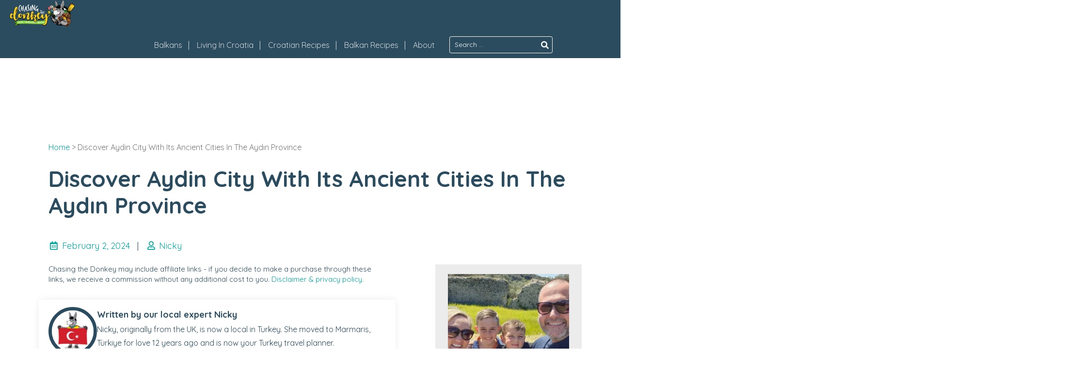

--- FILE ---
content_type: text/html; charset=UTF-8
request_url: https://www.chasingthedonkey.com/things-to-do-in-aydin-turkey-guide/
body_size: 45011
content:
<!doctype html>
<html lang="en-US">
<head>
    <meta charset="UTF-8">
    <meta name="viewport" content="width=device-width, initial-scale=1">
    <link rel="profile" href="https://gmpg.org/xfn/11">


    <meta name='robots' content='index, follow, max-image-preview:large, max-snippet:-1, max-video-preview:-1' />

	<!-- This site is optimized with the Yoast SEO plugin v26.7 - https://yoast.com/wordpress/plugins/seo/ -->
	<title>Discover Aydin City With Its Ancient Cities In The Aydın Province</title>
<style>.flying-press-lazy-bg{background-image:none!important;}</style>
<link rel='preload' href='https://chasingthedonkey.b-cdn.net/wp-content/uploads/2019/04/footer-bg.jpg' as='image' fetchpriority='high' />
<link rel='preload' href='https://chasingthedonkey.b-cdn.net/wp-content/uploads/2024/03/SMALL_SJ_White_SPRING-Logo.png' as='image' imagesrcset='' imagesizes=''/>
<link rel='preload' href='https://chasingthedonkey.b-cdn.net/wp-content/uploads/2024/04/NICKY-AUTHOR-BIO.jpeg' as='image' imagesrcset='' imagesizes=''/>
<link rel='preload' href='https://chasingthedonkey.b-cdn.net/wp-content/uploads/2024/04/Turkey-Travel-Blog_Discover-Aydin-Province-Ancient-Cities_PIN-600x900.png' as='image' imagesrcset='https://chasingthedonkey.b-cdn.net/wp-content/uploads/2024/04/Turkey-Travel-Blog_Discover-Aydin-Province-Ancient-Cities_PIN-600x900.png 600w, https://chasingthedonkey.b-cdn.net/wp-content/uploads/2024/04/Turkey-Travel-Blog_Discover-Aydin-Province-Ancient-Cities_PIN-683x1024.png 683w, https://chasingthedonkey.b-cdn.net/wp-content/uploads/2024/04/Turkey-Travel-Blog_Discover-Aydin-Province-Ancient-Cities_PIN-167x250.png 167w, https://chasingthedonkey.b-cdn.net/wp-content/uploads/2024/04/Turkey-Travel-Blog_Discover-Aydin-Province-Ancient-Cities_PIN-768x1152.png 768w, https://chasingthedonkey.b-cdn.net/wp-content/uploads/2024/04/Turkey-Travel-Blog_Discover-Aydin-Province-Ancient-Cities_PIN-150x225.png 150w, https://chasingthedonkey.b-cdn.net/wp-content/uploads/2024/04/Turkey-Travel-Blog_Discover-Aydin-Province-Ancient-Cities_PIN.png 800w' imagesizes='(max-width: 900px) 100vw, 900px'/>
<link rel='preload' href='https://chasingthedonkey.b-cdn.net/wp-content/uploads/2023/06/SJ-FAMILY-KIDS-CORFU_GREECE.jpg' as='image' imagesrcset='' imagesizes=''/>
<link rel='preload' href='https://www.chasingthedonkey.com/wp-content/cache/flying-press/6xKtdSZaM9iE8KbpRA_hK1QNYuDyPw.woff2' as='font' type='font/woff2' fetchpriority='high' crossorigin='anonymous'><link rel='preload' href='https://chasingthedonkey.b-cdn.net/wp-content/themes/ctd-starter-theme/webfonts/fa-solid-900.woff2' as='font' type='font/woff2' fetchpriority='high' crossorigin='anonymous'><link rel='preload' href='https://chasingthedonkey.b-cdn.net/wp-content/themes/ctd-starter-theme/webfonts/fa-regular-400.woff2' as='font' type='font/woff2' fetchpriority='high' crossorigin='anonymous'><link rel='preload' href='https://chasingthedonkey.b-cdn.net/wp-content/plugins/shortcodes-ultimate-pro/vendor/fork-awesome/fonts/forkawesome-webfont.woff2?v=1.2.0' as='font' type='font/woff2' fetchpriority='high' crossorigin='anonymous'><link rel='preload' href='https://chasingthedonkey.b-cdn.net/wp-content/themes/ctd-starter-theme/webfonts/fa-brands-400.woff2' as='font' type='font/woff2' fetchpriority='high' crossorigin='anonymous'><link rel='preload' href='https://www.chasingthedonkey.com/wp-content/cache/flying-press/1cXxaUPXBpj2rGoU7C9WiHGFq8Kk1Q.woff2' as='font' type='font/woff2' fetchpriority='high' crossorigin='anonymous'><link rel='preload' href='https://www.chasingthedonkey.com/wp-content/cache/flying-press/6xKtdSZaM9iE8KbpRA_hJVQNYuDyP7bh.woff2' as='font' type='font/woff2' fetchpriority='high' crossorigin='anonymous'><link rel='preload' href='https://chasingthedonkey.b-cdn.net/wp-content/themes/ctd-starter-theme/webfonts/fa-solid-900.woff' as='font' type='font/woff' fetchpriority='high' crossorigin='anonymous'><link rel='preload' href='https://chasingthedonkey.b-cdn.net/wp-content/themes/ctd-starter-theme/webfonts/fa-regular-400.woff' as='font' type='font/woff' fetchpriority='high' crossorigin='anonymous'><link rel='preload' href='https://chasingthedonkey.b-cdn.net/wp-content/plugins/shortcodes-ultimate-pro/vendor/fork-awesome/fonts/forkawesome-webfont.woff?v=1.2.0' as='font' type='font/woff' fetchpriority='high' crossorigin='anonymous'><link rel='preload' href='https://chasingthedonkey.b-cdn.net/wp-content/themes/ctd-starter-theme/webfonts/fa-brands-400.woff' as='font' type='font/woff' fetchpriority='high' crossorigin='anonymous'>
<style id="flying-press-css">@keyframes components-animate__appear-animation{0%{transform:translateY(-2em)scaleY(0)scaleX(0)}}@keyframes components-animate__slide-in-animation{}@keyframes components-animate__loading{0%{opacity:.5}50%{opacity:1}}@keyframes components-button__busy-animation{0%{background-position:200px 0}}@keyframes slide-in-left{0%{transform:translate(-100%)}}@keyframes slide-in-right{0%{transform:translate(100%)}}@keyframes slide-out-left{0%{transform:translate(0)}}@keyframes slide-out-right{0%{transform:translate(0)}}@keyframes fade-in{0%{opacity:0}}@keyframes fade-out{0%{opacity:1}}[role=region]{position:relative}@keyframes __wp-base-styles-fade-in{0%{opacity:0}}@keyframes __wp-base-styles-fade-out{0%{opacity:1}}@keyframes components-modal__appear-animation{0%{opacity:0;transform:scale(.9)}}@keyframes components-modal__disappear-animation{0%{opacity:1;transform:scale(1)}}@keyframes components-resizable-box__top-bottom-animation{0%{opacity:0;transform:scaleX(0)}}@keyframes components-resizable-box__left-right-animation{0%{opacity:0;transform:scaleY(0)}}@keyframes components-button__appear-animation{0%{transform:scaleY(0)}}@keyframes components-validated-control__indicator-jump{0%{opacity:0;transform:translateY(-4px)}}:root{--wp-admin-theme-color:#3858e9;--wp-admin-theme-color--rgb:56,88,233;--wp-admin-theme-color-darker-10:#2145e6;--wp-admin-theme-color-darker-10--rgb:33.0385,68.7308,230.462;--wp-admin-theme-color-darker-20:#183ad6;--wp-admin-theme-color-darker-20--rgb:23.6923,58.1538,214.308;--wp-admin-border-width-focus:2px}@media (resolution>=192dpi){:root{--wp-admin-border-width-focus:1.5px}}:root{--wp-block-synced-color:#7a00df;--wp-block-synced-color--rgb:122,0,223;--wp-bound-block-color:var(--wp-block-synced-color);--wp-editor-canvas-background:#ddd;--wp-admin-theme-color:#007cba;--wp-admin-theme-color--rgb:0,124,186;--wp-admin-theme-color-darker-10:#006ba1;--wp-admin-theme-color-darker-10--rgb:0,107,160.5;--wp-admin-theme-color-darker-20:#005a87;--wp-admin-theme-color-darker-20--rgb:0,90,135;--wp-admin-border-width-focus:2px}@media (resolution>=192dpi){:root{--wp-admin-border-width-focus:1.5px}}@keyframes hide-during-dragging{}@keyframes loadingpulse{0%{opacity:1}50%{opacity:0}}:where(.wp-block-popup-maker-cta-button__link){box-shadow:none;border-radius:9999px;padding:1rem 2.25rem;text-decoration:none}:root :where(.wp-block-popup-maker-cta-button){font-family:inherit;font-size:var(--wp--preset--font-size--medium);font-style:normal;line-height:inherit}:root :where(.wp-block-popup-maker-cta-button .wp-block-popup-maker-cta-button__link.is-style-outline),:root :where(.wp-block-popup-maker-cta-button.is-style-outline>.wp-block-popup-maker-cta-button__link){border:1px solid;padding:calc(1rem - 1px) calc(2.25rem - 1px)}:root :where(.wp-block-popup-maker-cta-button .wp-block-popup-maker-cta-button__link.is-style-outline:not(.has-text-color)),:root :where(.wp-block-popup-maker-cta-button.is-style-outline>.wp-block-popup-maker-cta-button__link:not(.has-text-color)){color:currentColor}:root :where(.wp-block-popup-maker-cta-button .wp-block-popup-maker-cta-button__link.is-style-outline:not(.has-background)),:root :where(.wp-block-popup-maker-cta-button.is-style-outline>.wp-block-popup-maker-cta-button__link:not(.has-background)){background-color:#0000;background-image:none}:root :where(.wp-block-popup-maker-cta-button.is-style-outline>.wp-block-popup-maker-cta-button__link.wp-block-popup-maker-cta-button__link:not(.has-background):hover){background-color:color-mix(in srgb,var(--wp--preset--color--contrast)5%,#0000)}@supports not (background-color:color-mix(in srgb,red 50%,blue)){:where(.wp-block-popup-maker-cta-button.is-style-outline>.wp-block-popup-maker-cta-button__link.wp-block-popup-maker-cta-button__link:not(.has-background):hover){filter:brightness(1.05)}}#ez-toc-container{background:#f9f9f9;border:1px solid #aaa;border-radius:4px;width:auto;margin-bottom:1em;padding:10px 20px 10px 10px;display:table;position:relative;-webkit-box-shadow:0 1px 1px #0000000d;box-shadow:0 1px 1px #0000000d}#ez-toc-container ul ul,.ez-toc div.ez-toc-widget-container ul ul{margin-left:1.5em}#ez-toc-container li,#ez-toc-container ul{margin:0;padding:0}#ez-toc-container li,#ez-toc-container ul,#ez-toc-container ul li,div.ez-toc-widget-container,div.ez-toc-widget-container li{z-index:1;background:0 0;margin:0;line-height:1.6;list-style:none;overflow:hidden}#ez-toc-container .ez-toc-title{text-align:left;margin:0;padding:0;line-height:1.45}.ez-toc-title-container{width:100%;display:table}.ez-toc-title,.ez-toc-title-toggle{text-align:left;vertical-align:middle;display:inline}#ez-toc-container div.ez-toc-title-container+ul.ez-toc-list{margin-top:1em}#ez-toc-container a{color:#444;box-shadow:none;text-shadow:none;flex-wrap:nowrap;align-items:stretch;text-decoration:none;display:inline-flex}#ez-toc-container a:visited{color:#9f9f9f}#ez-toc-container a:hover{text-decoration:underline}#ez-toc-container input{position:absolute;left:-999em}#ez-toc-container input[type=checkbox]:checked+nav,#ez-toc-widget-container input[type=checkbox]:checked+nav{opacity:0;border:none;max-height:0;display:none}#ez-toc-container label{cursor:pointer;display:initial;position:relative}div #ez-toc-container .ez-toc-title{display:initial}html{-webkit-text-size-adjust:100%;line-height:1.15}body{margin:0}h1,.single-content-area .rp4wp-related-posts h3,.category-heading p{margin:.67em 0;font-size:2em}hr{box-sizing:content-box;height:0;overflow:visible}a{background-color:#fff0}b,strong{font-weight:bolder}small{font-size:80%}img{border-style:none}button,input,optgroup,select,textarea{margin:0;font-family:inherit;font-size:100%;line-height:1.15}button,input{overflow:visible}button,select{text-transform:none}button,[type=button],[type=reset],[type=submit]{-webkit-appearance:button}button::-moz-focus-inner,[type=button]::-moz-focus-inner,[type=reset]::-moz-focus-inner,[type=submit]::-moz-focus-inner{border-style:none;padding:0}button:-moz-focusring,[type=button]:-moz-focusring,[type=reset]:-moz-focusring,[type=submit]:-moz-focusring{outline:1px dotted buttontext}textarea{overflow:auto}[type=checkbox],[type=radio]{box-sizing:border-box;padding:0}[type=number]::-webkit-inner-spin-button,[type=number]::-webkit-outer-spin-button{height:auto}[type=search]{-webkit-appearance:textfield;outline-offset:-2px}[type=search]::-webkit-search-decoration{-webkit-appearance:none}::-webkit-file-upload-button{-webkit-appearance:button;font:inherit}a,.main-navigation a,#masthead,#top-bar ul.foundry-main-navigation__topbar a{transition:all .1s ease-out}.main-navigation,.mega-menu__sub-menu .mega-menu__sub-menu-row,.header-wrap__top-logo-wrapper,body.page:not(.home) article.type-page,.entry-header,.archive .site-content .page-header,.error404 .error-404,.search .site-content,.single .single-content-area,.page-template-page-with-sidebar .single-content-area,.page .entry-footer,.page .comments-area,.archive .alm-listing,.archive .site-main-full,.search-results .alm-listing,.search-results .site-main-full,.blog .alm-listing,.blog .site-main-full,#breadcrumbs,.blog-text-block__container,.entry-content>*,.entry-content>.alignwide,.site-front-page .entry-content>:not(.alignfull),.hero-section .hero-title,.footer-widget-area,.site-footer .site-info{width:100%;max-width:1160px;margin-left:auto;margin-right:auto;padding-left:20px;padding-right:20px}@media (width<=768px){.main-navigation,.mega-menu__sub-menu .mega-menu__sub-menu-row,.header-wrap__top-logo-wrapper,body.page:not(.home) article.type-page,.entry-header,.archive .site-content .page-header,.error404 .error-404,.search .site-content,.single .single-content-area,.page-template-page-with-sidebar .single-content-area,.page .entry-footer,.page .comments-area,.archive .alm-listing,.archive .site-main-full,.search-results .alm-listing,.search-results .site-main-full,.blog .alm-listing,.blog .site-main-full,#breadcrumbs,.blog-text-block__container,.entry-content>*,.entry-content>.alignwide,.site-front-page .entry-content>:not(.alignfull),.hero-section .hero-title,.footer-widget-area,.site-footer .site-info{max-width:100%}}h1,.single-content-area .rp4wp-related-posts h3,.category-heading p,h2,h3,h4,.single-content-area .rp4wp-related-posts .rp4wp-related-post-content,h5,h6{clear:both;color:#2b4b5e;margin:0 0 40px;font-family:Quicksand,sans-serif;font-weight:700;line-height:1.2}@media (width<=767px){h1,.single-content-area .rp4wp-related-posts h3,.category-heading p,h2,h3,h4,.single-content-area .rp4wp-related-posts .rp4wp-related-post-content,h5,h6{padding-left:10px!important;padding-right:10px!important}}h1,.single-content-area .rp4wp-related-posts h3,.category-heading p{font-size:2.875rem}h2{font-size:2.5rem}h3{font-size:1.5625rem}h4,.single-content-area .rp4wp-related-posts .rp4wp-related-post-content{font-size:1.375rem}h6{font-size:1.125rem}@media (width<=767px){.entry-header h1,.entry-header .single-content-area .rp4wp-related-posts h3,.single-content-area .rp4wp-related-posts .entry-header h3,.entry-header .category-heading p,.category-heading .entry-header p,.entry-content h1,.entry-content .single-content-area .rp4wp-related-posts h3,.single-content-area .rp4wp-related-posts .entry-content h3,.entry-content .category-heading p,.category-heading .entry-content p,.entry-content h1 span,.entry-content .single-content-area .rp4wp-related-posts h3 span,.single-content-area .rp4wp-related-posts .entry-content h3 span,.entry-content .category-heading p span,.category-heading .entry-content p span{font-size:2rem!important}h2{font-size:1.7rem}h3{font-size:1.3rem}}p{margin-bottom:1.875em}dfn,cite,em,i{font-style:italic}body,button,input,select,textarea,p{font-family:Quicksand,sans-serif}body,p{color:#2b4b5e;font-family:Quicksand,sans-serif;font-size:1.125rem;line-height:1.8}button,input,select,textarea{font-family:Quicksand,sans-serif;font-size:1.125rem;line-height:1.8}html{box-sizing:border-box}*,:before,:after{box-sizing:inherit}body{background:#fff;position:relative}hr{box-sizing:border-box;background-color:#2b4b5e;border:0;height:2px;margin-bottom:1.5em}ul,ol{margin:0 0 1.5em 1em}ul{list-style:outside}li>ul,li>ol{margin-bottom:0;margin-left:1em}img{max-width:100%;height:auto}figure{margin:1em 0}article,aside,footer,header,nav,section{display:block}button,button.btn,input[type=button],input[type=reset],input[type=submit],.foundry-btn-link,.site-content .article__read-more a,.fgx-block-cta .fgx-button,.foundry-post-grid-items .foundry-block-post-grid-link{color:#fff;cursor:pointer;text-align:center;text-transform:uppercase;background-color:#00aaa2;border-color:#fff0;border-radius:23px;justify-content:center;align-items:center;padding:1em 2em;font-size:1rem;font-weight:500;line-height:1;display:inline-flex;transition:all .25s ease-out!important}button:focus,button:hover,button.btn:focus,button.btn:hover,input[type=button]:focus,input[type=button]:hover,input[type=reset]:focus,input[type=reset]:hover,input[type=submit]:focus,input[type=submit]:hover,.foundry-btn-link:focus,.site-content .article__read-more a:focus,.fgx-block-cta .fgx-button:focus,.foundry-post-grid-items .foundry-block-post-grid-link:focus,.foundry-btn-link:hover,.site-content .article__read-more a:hover,.fgx-block-cta .fgx-button:hover,.foundry-post-grid-items .foundry-block-post-grid-link:hover{outline:0}button:hover,button.btn:hover,input[type=button]:hover,input[type=reset]:hover,input[type=submit]:hover,.foundry-btn-link:hover,.site-content .article__read-more a:hover,.fgx-block-cta .fgx-button:hover,.foundry-post-grid-items .foundry-block-post-grid-link:hover{background-color:#2b4b5e}input.search-field{min-width:200px}input.search-submit{min-width:150px;min-height:auto;padding:14px}input[type=text],input[type=email],input[type=url],input[type=password],input[type=search],input[type=number],input[type=tel],input[type=range],input[type=date],input[type=month],input[type=week],input[type=time],input[type=datetime],input[type=datetime-local],input[type=color],textarea{color:#8c8c8c;border:1px solid #ccc;border-radius:3px;padding:8px}input[type=text]:focus,input[type=email]:focus,input[type=url]:focus,input[type=password]:focus,input[type=search]:focus,input[type=number]:focus,input[type=tel]:focus,input[type=range]:focus,input[type=date]:focus,input[type=month]:focus,input[type=week]:focus,input[type=time]:focus,input[type=datetime]:focus,input[type=datetime-local]:focus,input[type=color]:focus,textarea:focus{color:#111}textarea{width:100%}a{color:#00aaa2;text-decoration:none}a:hover,a:focus,a:active{color:#fad457;text-decoration:none}a:focus{outline:thin dotted}a:hover,a:active{outline:0}.main-navigation{clear:both;float:left;background-color:#2b4b5ecc;display:block}.main-navigation ul{margin:0;padding-left:0;list-style:none;display:none}.main-navigation ul ul{float:left;z-index:99999;background-color:#2b4b5ecc;display:block;position:absolute;top:100%;left:-999em;box-shadow:0 3px 3px #0003}.main-navigation ul ul ul{top:0;left:-999em}.main-navigation ul ul li:hover>ul,.main-navigation ul ul li.focus>ul{left:100%}.main-navigation ul ul a{width:100%;min-width:200px}.main-navigation ul li:hover>ul,.main-navigation ul li.focus>ul{left:auto}.main-navigation li{float:left;color:#fff}.main-navigation li:hover,.main-navigation li.focus{background-color:#36b7b2}.main-navigation li:hover a,.main-navigation li.focus a{outline:none}@media (width>=992px){.main-navigation li.menu-item-has-children:hover:after{transform:rotate(-180deg)}.main-navigation li.menu-item-has-children:after{content:"";float:right;cursor:pointer;margin-left:5px;font-family:"Font Awesome 5 Free";font-weight:900;transition:transform .15s;position:relative;right:18px}}.main-navigation #primary-menu li{align-items:center;display:flex;position:static}@media (width>=992px){.main-navigation #primary-menu li.menu-item-has-children{position:relative}.main-navigation #primary-menu li.menu-item-has-children .sub-menu .menu-item-has-children:after{position:absolute}}.main-navigation a{color:#fff;padding:15px 20px;font-size:1rem;text-decoration:none;display:block}@media screen and (width>=37.5em){.menu-toggle,#js-main-navigation{display:none}.main-navigation ul{display:flex}}@media (width<=991px){#site-navigation{display:none}.main-navigation{margin-bottom:1em}.main-navigation ul ul{z-index:999999;will-change:transform;background-color:#2b4b5e;width:400px;max-width:100%;height:150vh;padding:3em 1em;transition:transform .4s ease-out;position:fixed;top:0;bottom:0;right:0;overflow:scroll;transform:translate(992px);box-shadow:0 0 20px #0003}.main-navigation ul ul li{margin-bottom:15px}}@media (width<=991px) and (width<=480px){.main-navigation ul ul{width:500px}}@media (width<=991px){.main-navigation a{padding:1em;font-family:Quicksand,sans-serif;transition:all .5s ease-out;position:relative}#js-main-navigation{z-index:9999;will-change:transform;padding-top:1em;padding-bottom:1em;transition:transform .25s ease-out;display:block;position:fixed;inset:0;overflow:scroll;transform:translateY(2400px);background-color:#2b4b5e!important}#js-main-navigation #site-navigation{padding:0;display:block!important}#js-main-navigation .main-navigation li{width:100%;margin-bottom:15px}#mobile-menu{flex-wrap:wrap;padding:0 15px;display:flex}#mobile-menu li:after{display:none}}.screen-reader-text{clip:rect(1px,1px,1px,1px);clip-path:inset(50%);border:0;width:1px;height:1px;margin:-1px;padding:0;overflow:hidden;word-wrap:normal!important;position:absolute!important}.screen-reader-text:focus{clip-path:none;color:#8c8c8c;z-index:100000;background-color:#f1f1f1;border-radius:3px;width:auto;height:auto;padding:15px 23px 14px;font-size:.875rem;font-weight:700;line-height:normal;text-decoration:none;display:block;top:5px;left:5px;box-shadow:0 0 2px 2px #0009;clip:auto!important}#content[tabindex="-1"]:focus{outline:0}.aligncenter{clear:both;margin-left:auto;margin-right:auto;display:block}.clear:before,.clear:after,.entry-content:before,.entry-content:after,.post-navigation .nav-links:before,.post-navigation .nav-links:after,.comment-content:before,.comment-content:after,.site-header:before,.site-header:after,.site-content:before,.site-content:after,.site-footer:before,.site-footer:after{content:"";table-layout:fixed;display:table}.clear:after,.entry-content:after,.comment-content:after,.site-header:after,.site-content:after,.site-footer:after{clear:both}.widget{margin:0 0 1.5em}.widget .search-form label{display:block}.widget input{width:100%}.widget .search-field{margin-bottom:10px}.widget .widget-title{text-align:center;color:#00aaa2;margin:0 0 1.5em}.widget ul{margin:0 0 1em;padding:0;list-style:none}.content-area{float:left;width:100%;margin:0 -27% 0 0}.site-main{margin:0 27% 0 0}.site-content .widget-area{float:right;width:27%;margin-top:3em;overflow:hidden}.site-footer{clear:both;width:100%}.widget-area .widget{background-color:#ececec;padding:20px}@media (width>=992px){.widget-area{max-width:300px}}#masthead{z-index:9999;width:100%;position:relative}#top-bar{border-radius:0;padding:10px 0 0;line-height:23px}@media (width<=991px){#top-bar{display:none}}#top-bar .topbar-wrap__topbar{justify-content:space-between;min-height:35px;display:flex}#top-bar .topbar-wrap__topbar-content{align-items:center;display:flex}@media (width>=768px){#top-bar .topbar-wrap__topbar-content-right>div{margin:0 1.5em}#top-bar .topbar-wrap__topbar-content-right>div:last-of-type{margin:0}}#top-bar ul.foundry-main-navigation__topbar{float:left;margin:0 15px;padding:0;list-style:none;display:block}#top-bar ul.foundry-main-navigation__topbar li{float:left;padding-left:15px;padding-right:15px;position:relative}#top-bar ul.foundry-main-navigation__topbar li:after{content:"|";color:#ffffffc7;position:absolute;top:0;right:0}#top-bar ul.foundry-main-navigation__topbar li:last-child:after{content:""}#top-bar ul.foundry-main-navigation__topbar li:hover ul.sub-menu{opacity:1;visibility:visible}#top-bar ul.foundry-main-navigation__topbar a{color:#ffffffc7;outline:none;padding-bottom:15px;font-size:1rem}#top-bar ul.foundry-main-navigation__topbar .current_page_item>a,#top-bar ul.foundry-main-navigation__topbar .current-menu-item>a,#top-bar ul.foundry-main-navigation__topbar .current_page_ancestor>a,#top-bar ul.foundry-main-navigation__topbar .current-menu-ancestor>a,#top-bar ul.foundry-main-navigation__topbar li a:hover,#top-bar ul.foundry-main-navigation__topbar li a:focus{color:#fff}#top-bar ul.foundry-main-navigation__topbar ul.sub-menu{z-index:9999;opacity:0;visibility:hidden;float:left;background:#2b4b5e;margin:0;padding:0;list-style:none;display:block;position:absolute;top:35px;left:0;box-shadow:0 3px 3px #0003}#top-bar ul.foundry-main-navigation__topbar ul.sub-menu ul{top:0;left:-999em}#top-bar ul.foundry-main-navigation__topbar ul.sub-menu li{float:none;border-bottom:1px solid #74bdb866;min-width:150px;margin:5px 15px;padding:0;display:block}#top-bar ul.foundry-main-navigation__topbar ul.sub-menu li:last-child{border-bottom:0}#top-bar ul.foundry-main-navigation__topbar ul.sub-menu li:hover>ul,#top-bar ul.foundry-main-navigation__topbar ul.sub-menu li.focus>ul{left:100%}#top-bar ul.foundry-main-navigation__topbar ul.sub-menu a{padding:5px 10px 10px;display:block}#top-bar .topbar-searchbox{position:relative}#top-bar .topbar-searchbox .search-form label{margin-bottom:0}#top-bar .topbar-searchbox .search-form input[type=search]{color:#fff;background-color:#fff0;border-color:#fff;border-radius:4px;outline:none;margin-top:0;margin-bottom:0;padding:4px 28px 4px 10px;font-size:.875rem}#top-bar .topbar-searchbox .search-form input[type=search]::placeholder{color:#fff;opacity:1}#top-bar .topbar-searchbox .search-form input[type=search]:-ms-placeholder-shown{color:#fff}#top-bar .topbar-searchbox .search-form input[type=search]::-moz-placeholder{color:#fff}#top-bar .topbar-searchbox .search-form .search-submit{background-color:#fff0;border:0;border-radius:0;width:30px;min-width:auto;height:95%;min-height:auto;margin:1px;padding:0;position:absolute;top:0;right:0}.header-wrap{background-color:#2b4b5e}@media (width<=991px){.header-wrap{display:none}}.header-wrap__top-logo-wrapper{display:inline-block}.header-wrap__logo-below a{display:block}.header-wrap .nav-wrapper{background-color:#2b4b5e;align-self:center;width:100%;margin-top:5px;display:flex}@media (width>=767px){.header-wrap__layout-below-logo .header-wrap__top-logo-wrapper,.header-wrap__layout-next-logo{justify-content:space-between;padding-top:0;padding-bottom:0;display:flex}}.header-wrap__layout-below-logo .header-wrap__logo-below a{outline:0;max-width:210px}.header-wrap__layout-below-logo .header-wrap__right-content{flex-wrap:wrap;justify-content:flex-end;display:flex}@media (width<=767px){.header-wrap__layout-below-logo .header-wrap__logo-below a{margin:0 auto}.header-wrap__layout-below-logo .header-wrap__right-content{justify-content:center;width:100%;margin-top:1em}}.header-wrap__custom_logo .header-wrap__logo-below a{max-width:100%}.header-wrap .header-wrap__logo-below a.custom-logo-link img{object-fit:contain;max-height:70px}.header-wrap__custom_logo .header-wrap__logo-below a.custom-logo-link img{max-height:100%}body.home #masthead,body.blog #masthead,body.single #masthead{position:absolute;top:0;left:0}body.home .header-wrap,body.blog .header-wrap,body.single .header-wrap{background-color:#fff0}.mobile-header{z-index:999999;background-color:#2b4b5e;width:100%;min-height:90px;padding:0 1em .5em;display:none;position:fixed;top:0;left:0;right:0;box-shadow:0 3px 3px #0000001f}@media (width<=991px){.mobile-header{justify-content:center;display:flex}.mobile-header .mobile-header__logo{order:1}}@media (width<=480px){.mobile-header{flex-wrap:wrap}.mobile-header .mobile-header__logo{order:2;max-width:130px}}@media (width<=320px){.mobile-header{padding-left:1em}}.mobile-header__logo{width:100%;max-width:150px}.hentry{margin:0 0 1.5em}.hentry:last-of-type{margin-bottom:0}.post-meta-entry__no-thumbnail .post-meta-wrap,.updated:not(.published){display:none}.page-content,.entry-content,.entry-summary{margin:1.5em 0 0}.site-content{background-color:#fff;min-height:30em;margin-left:auto;margin-right:auto;overflow:hidden}footer.entry-footer span:not(:last-of-type):after{content:"";background-color:#5e5e5e;width:1px;height:10px;margin:0 8px;display:inline-block}body.single .entry-content h1,body.single .entry-content .single-content-area .rp4wp-related-posts h3,.single-content-area .rp4wp-related-posts body.single .entry-content h3,body.single .entry-content .category-heading p,.category-heading body.single .entry-content p,body.single .entry-content h2,body.single .entry-content h3,body.single .entry-content h4,body.single .entry-content .single-content-area .rp4wp-related-posts .rp4wp-related-post-content,.single-content-area .rp4wp-related-posts body.single .entry-content .rp4wp-related-post-content,body.single .entry-content h5,body.single .entry-content h6{color:#2b4b5e}.single .entry-header .entry-meta,.single .entry-header .entry-meta a{color:#gray}.single .entry-header .entry-meta>span{margin:0 10px}.single .entry-header span.posted-on{margin-left:0}.comments-area{margin-top:3em}.comments-area .comment-form label{display:block}.comments-area .comment-form input:not(.submit){min-width:auto}.comments-area .comment-form .comment-form-cookies-consent{align-items:center;display:flex}.comments-area .comment-form .comment-form-cookies-consent label{margin:0 10px;display:inline-block}.blog .site-content,.single .site-content,.archive .site-content,.error404 .error-404,.search .site-content{margin-bottom:4em}@media (width<=991px){.site-content .content-area{float:none;margin-left:auto;margin-right:auto;padding:0}.site-content .site-main{margin:0}.site-content .widget-area{float:none;width:100%;padding:0}}#breadcrumbs{color:#737373;font-size:1rem;margin-top:3em!important;margin-bottom:1.5em!important}.comments-title,.comment-reply-title{letter-spacing:2px;font-family:Righteous,cursive}.comment-form{flex-wrap:wrap;display:flex}.comment-form>p,.comment-form input #author,.comment-form input #email{width:100%}@media (width>=768px){.comment-form{justify-content:space-between}.comment-form .comment-form-author,.comment-form .comment-form-email{width:48%}}.comment-respond{margin-top:3em}.entry-content>span{display:block}.entry-content>ul,.entry-content ol{padding-left:2.5em;padding-right:2.5em}@media (width<=767px){.entry-content>ul,.entry-content ol{padding-left:2em;padding-right:2em}}.entry-content hr{width:20%}.entry-content a:not(.wp-block-button__link):not(.fgx-button):not(.foundry-block-post-grid-link):not(.dpsp-network-btn):not(.su-button):not(.easyazon-link){text-decoration:none}.entry-content img.centered,.entry-content .aligncenter{margin:0 auto 24px;display:block}.entry-content .su-box{padding:0}#ez-toc-container a{box-shadow:none}#ez-toc-container{margin-left:20px;margin-right:20px}.ez-toc-section img{display:block}.aboutus-slider-wrap .counter-hierarchy,.single-footer-widgets .counter-hierarchy{display:none!important}.footer-widgets-wrap{background-color:#fff}.footer-widgets{min-height:100px}.footer-widgets__link-boxes{grid-gap:0 2em;grid-template-rows:1fr;grid-template-columns:1fr 1fr 1fr;width:100%;display:grid}.footer-widgets__link-boxes .widget{background-color:#f5f5f5;padding:2em}.footer-widgets__bottom-col{grid-gap:0 2em;grid-template-rows:1fr;grid-template-columns:1fr 2fr 1fr;width:100%;margin-top:1em;display:grid}.footer-widgets__bottom-col .widget-title{letter-spacing:1px;font-family:Righteous,cursive}.footer-widgets__bottom-col .widget p{font-size:.888rem}@media (width>=992px){.footer-widgets__bottom-col .widget,.footer-widgets__bottom-col .widget p{margin-bottom:0}}.footer-widgets .widget ul{margin:0;padding:0;list-style:none}.footer-widgets .widget .widget-title{text-align:left;color:#2b4b5e}.footer-widgets__link-boxes .widget-title{text-transform:uppercase}@media (width<=991px){.footer-widgets__link-boxes,.footer-widgets__bottom-col{grid-template-columns:1fr}}.footer-widget-area{padding-top:30px}.footer-widget-area__default-flex{flex-wrap:wrap;justify-content:flex-start;display:flex}.footer-widget-area a:not(.foundry-social__link){color:#2b4b5e;font-size:.888rem}.site-footer{color:#fff;margin-bottom:52px}.site-footer .site-info{text-align:center;color:#2b4b5e;border-top:3px dotted #d6d8d9;margin-top:3.75em;margin-bottom:11em;padding-top:30px;font-size:.875rem}.site-footer .site-info .website-by{line-height:1.3;display:block}.site-footer .site-info .website-by p{margin:0;font-size:.875rem;line-height:1.3}.site-footer a:not(.foundry-social__link){color:#2b4b5e;box-shadow:inset 0 -1px}@media (width<=767px){.site-footer .site-info{margin-top:1em;margin-bottom:1em}}body.custom-background{background-position:bottom!important;background-repeat:no-repeat!important;background-size:contain!important;background-attachment:scroll!important}.custom-logo-link{display:inline-block}.wp-caption{max-width:100%;margin-bottom:1.5em;width:100%!important}.wp-caption span[class*=wp-image-],.wp-caption img[class*=wp-image-]{margin-left:auto;margin-right:auto;display:block}.wp-caption span[class*=wp-image-]{display:block!important}.wp-caption img{width:100%!important}.wp-caption .wp-caption-text{margin:.8075em 0}.wp-caption-text{text-align:center;font-size:1rem}.single-post .entry-content p a,.single-post .entry-content ul li a{font-weight:700}#ez-toc-container ul li a,.single-post .entry-content .su-box-content ul li a{font-weight:400}.fa,.fab,.fal,.far,.fas{-moz-osx-font-smoothing:grayscale;-webkit-font-smoothing:antialiased;font-variant:normal;text-rendering:auto;font-style:normal;line-height:1;display:inline-block}.fa-fw{text-align:center;width:1.25em}@-webkit-keyframes fa-spin{0%{-webkit-transform:rotate(0);transform:rotate(0)}to{-webkit-transform:rotate(360deg);transform:rotate(360deg)}}@keyframes fa-spin{0%{-webkit-transform:rotate(0);transform:rotate(0)}to{-webkit-transform:rotate(360deg);transform:rotate(360deg)}}.fa-calendar-alt:before{content:""}.fa-facebook-f:before{content:""}.fa-instagram:before{content:""}.fa-linkedin-in:before{content:""}.fa-pinterest:before{content:""}.fa-search:before{content:""}.fa-twitter:before{content:""}.fa-user:before{content:""}@font-face{font-family:"Font Awesome 5 Brands";font-style:normal;font-display:block;font-weight:400;src:url(https://chasingthedonkey.b-cdn.net/wp-content/themes/ctd-starter-theme/webfonts/fa-brands-400.eot);src:url(https://chasingthedonkey.b-cdn.net/wp-content/themes/ctd-starter-theme/webfonts/fa-brands-400.eot#iefix)format("embedded-opentype"),url(https://chasingthedonkey.b-cdn.net/wp-content/themes/ctd-starter-theme/webfonts/fa-brands-400.woff2)format("woff2"),url(https://chasingthedonkey.b-cdn.net/wp-content/themes/ctd-starter-theme/webfonts/fa-brands-400.woff)format("woff"),url(https://chasingthedonkey.b-cdn.net/wp-content/themes/ctd-starter-theme/webfonts/fa-brands-400.ttf)format("truetype"),url(https://chasingthedonkey.b-cdn.net/wp-content/themes/ctd-starter-theme/webfonts/fa-brands-400.svg#fontawesome)format("svg")}.fab{font-family:"Font Awesome 5 Brands"}@font-face{font-family:"Font Awesome 5 Free";font-style:normal;font-display:block;font-weight:400;src:url(https://chasingthedonkey.b-cdn.net/wp-content/themes/ctd-starter-theme/webfonts/fa-regular-400.eot);src:url(https://chasingthedonkey.b-cdn.net/wp-content/themes/ctd-starter-theme/webfonts/fa-regular-400.eot#iefix)format("embedded-opentype"),url(https://chasingthedonkey.b-cdn.net/wp-content/themes/ctd-starter-theme/webfonts/fa-regular-400.woff2)format("woff2"),url(https://chasingthedonkey.b-cdn.net/wp-content/themes/ctd-starter-theme/webfonts/fa-regular-400.woff)format("woff"),url(https://chasingthedonkey.b-cdn.net/wp-content/themes/ctd-starter-theme/webfonts/fa-regular-400.ttf)format("truetype"),url(https://chasingthedonkey.b-cdn.net/wp-content/themes/ctd-starter-theme/webfonts/fa-regular-400.svg#fontawesome)format("svg")}.far{font-family:"Font Awesome 5 Free";font-weight:400}@font-face{font-family:"Font Awesome 5 Free";font-style:normal;font-display:block;font-weight:900;src:url(https://chasingthedonkey.b-cdn.net/wp-content/themes/ctd-starter-theme/webfonts/fa-solid-900.eot);src:url(https://chasingthedonkey.b-cdn.net/wp-content/themes/ctd-starter-theme/webfonts/fa-solid-900.eot#iefix)format("embedded-opentype"),url(https://chasingthedonkey.b-cdn.net/wp-content/themes/ctd-starter-theme/webfonts/fa-solid-900.woff2)format("woff2"),url(https://chasingthedonkey.b-cdn.net/wp-content/themes/ctd-starter-theme/webfonts/fa-solid-900.woff)format("woff"),url(https://chasingthedonkey.b-cdn.net/wp-content/themes/ctd-starter-theme/webfonts/fa-solid-900.ttf)format("truetype"),url(https://chasingthedonkey.b-cdn.net/wp-content/themes/ctd-starter-theme/webfonts/fa-solid-900.svg#fontawesome)format("svg")}.fa,.fas{font-display:block;font-family:"Font Awesome 5 Free";font-weight:900}i.fas{width:18px;min-width:18px;height:16px;display:inline-block}i.far{width:22.5px;min-width:22.5px;height:18px;display:inline-block}@font-face{font-family:Quicksand;font-style:normal;font-weight:400;font-display:block;src:url(https://www.chasingthedonkey.com/wp-content/cache/flying-press/6xKtdSZaM9iE8KbpRA_hJFQNYuDyP7bh.woff2)format("woff2");unicode-range:U+102-103,U+110-111,U+128-129,U+168-169,U+1A0-1A1,U+1AF-1B0,U+300-301,U+303-304,U+308-309,U+323,U+329,U+1EA0-1EF9,U+20AB}@font-face{font-family:Quicksand;font-style:normal;font-weight:400;font-display:block;src:url(https://www.chasingthedonkey.com/wp-content/cache/flying-press/6xKtdSZaM9iE8KbpRA_hJVQNYuDyP7bh.woff2)format("woff2");unicode-range:U+100-2BA,U+2BD-2C5,U+2C7-2CC,U+2CE-2D7,U+2DD-2FF,U+304,U+308,U+329,U+1D00-1DBF,U+1E00-1E9F,U+1EF2-1EFF,U+2020,U+20A0-20AB,U+20AD-20C0,U+2113,U+2C60-2C7F,U+A720-A7FF}@font-face{font-family:Quicksand;font-style:normal;font-weight:400;font-display:block;src:url(https://www.chasingthedonkey.com/wp-content/cache/flying-press/6xKtdSZaM9iE8KbpRA_hK1QNYuDyPw.woff2)format("woff2");unicode-range:U+??,U+131,U+152-153,U+2BB-2BC,U+2C6,U+2DA,U+2DC,U+304,U+308,U+329,U+2000-206F,U+20AC,U+2122,U+2191,U+2193,U+2212,U+2215,U+FEFF,U+FFFD}@font-face{font-family:Quicksand;font-style:normal;font-weight:500;font-display:block;src:url(https://www.chasingthedonkey.com/wp-content/cache/flying-press/6xKtdSZaM9iE8KbpRA_hJFQNYuDyP7bh.woff2)format("woff2");unicode-range:U+102-103,U+110-111,U+128-129,U+168-169,U+1A0-1A1,U+1AF-1B0,U+300-301,U+303-304,U+308-309,U+323,U+329,U+1EA0-1EF9,U+20AB}@font-face{font-family:Quicksand;font-style:normal;font-weight:500;font-display:block;src:url(https://www.chasingthedonkey.com/wp-content/cache/flying-press/6xKtdSZaM9iE8KbpRA_hJVQNYuDyP7bh.woff2)format("woff2");unicode-range:U+100-2BA,U+2BD-2C5,U+2C7-2CC,U+2CE-2D7,U+2DD-2FF,U+304,U+308,U+329,U+1D00-1DBF,U+1E00-1E9F,U+1EF2-1EFF,U+2020,U+20A0-20AB,U+20AD-20C0,U+2113,U+2C60-2C7F,U+A720-A7FF}@font-face{font-family:Quicksand;font-style:normal;font-weight:500;font-display:block;src:url(https://www.chasingthedonkey.com/wp-content/cache/flying-press/6xKtdSZaM9iE8KbpRA_hK1QNYuDyPw.woff2)format("woff2");unicode-range:U+??,U+131,U+152-153,U+2BB-2BC,U+2C6,U+2DA,U+2DC,U+304,U+308,U+329,U+2000-206F,U+20AC,U+2122,U+2191,U+2193,U+2212,U+2215,U+FEFF,U+FFFD}@font-face{font-family:Quicksand;font-style:normal;font-weight:600;font-display:block;src:url(https://www.chasingthedonkey.com/wp-content/cache/flying-press/6xKtdSZaM9iE8KbpRA_hJFQNYuDyP7bh.woff2)format("woff2");unicode-range:U+102-103,U+110-111,U+128-129,U+168-169,U+1A0-1A1,U+1AF-1B0,U+300-301,U+303-304,U+308-309,U+323,U+329,U+1EA0-1EF9,U+20AB}@font-face{font-family:Quicksand;font-style:normal;font-weight:600;font-display:block;src:url(https://www.chasingthedonkey.com/wp-content/cache/flying-press/6xKtdSZaM9iE8KbpRA_hJVQNYuDyP7bh.woff2)format("woff2");unicode-range:U+100-2BA,U+2BD-2C5,U+2C7-2CC,U+2CE-2D7,U+2DD-2FF,U+304,U+308,U+329,U+1D00-1DBF,U+1E00-1E9F,U+1EF2-1EFF,U+2020,U+20A0-20AB,U+20AD-20C0,U+2113,U+2C60-2C7F,U+A720-A7FF}@font-face{font-family:Quicksand;font-style:normal;font-weight:600;font-display:block;src:url(https://www.chasingthedonkey.com/wp-content/cache/flying-press/6xKtdSZaM9iE8KbpRA_hK1QNYuDyPw.woff2)format("woff2");unicode-range:U+??,U+131,U+152-153,U+2BB-2BC,U+2C6,U+2DA,U+2DC,U+304,U+308,U+329,U+2000-206F,U+20AC,U+2122,U+2191,U+2193,U+2212,U+2215,U+FEFF,U+FFFD}@font-face{font-family:Quicksand;font-style:normal;font-weight:700;font-display:block;src:url(https://www.chasingthedonkey.com/wp-content/cache/flying-press/6xKtdSZaM9iE8KbpRA_hJFQNYuDyP7bh.woff2)format("woff2");unicode-range:U+102-103,U+110-111,U+128-129,U+168-169,U+1A0-1A1,U+1AF-1B0,U+300-301,U+303-304,U+308-309,U+323,U+329,U+1EA0-1EF9,U+20AB}@font-face{font-family:Quicksand;font-style:normal;font-weight:700;font-display:block;src:url(https://www.chasingthedonkey.com/wp-content/cache/flying-press/6xKtdSZaM9iE8KbpRA_hJVQNYuDyP7bh.woff2)format("woff2");unicode-range:U+100-2BA,U+2BD-2C5,U+2C7-2CC,U+2CE-2D7,U+2DD-2FF,U+304,U+308,U+329,U+1D00-1DBF,U+1E00-1E9F,U+1EF2-1EFF,U+2020,U+20A0-20AB,U+20AD-20C0,U+2113,U+2C60-2C7F,U+A720-A7FF}@font-face{font-family:Quicksand;font-style:normal;font-weight:700;font-display:block;src:url(https://www.chasingthedonkey.com/wp-content/cache/flying-press/6xKtdSZaM9iE8KbpRA_hK1QNYuDyPw.woff2)format("woff2");unicode-range:U+??,U+131,U+152-153,U+2BB-2BC,U+2C6,U+2DA,U+2DC,U+304,U+308,U+329,U+2000-206F,U+20AC,U+2122,U+2191,U+2193,U+2212,U+2215,U+FEFF,U+FFFD}@font-face{font-family:Righteous;font-style:normal;font-weight:400;font-display:block;src:url(https://www.chasingthedonkey.com/wp-content/cache/flying-press/1cXxaUPXBpj2rGoU7C9WhnGFq8Kk1doH.woff2)format("woff2");unicode-range:U+100-2BA,U+2BD-2C5,U+2C7-2CC,U+2CE-2D7,U+2DD-2FF,U+304,U+308,U+329,U+1D00-1DBF,U+1E00-1E9F,U+1EF2-1EFF,U+2020,U+20A0-20AB,U+20AD-20C0,U+2113,U+2C60-2C7F,U+A720-A7FF}@font-face{font-family:Righteous;font-style:normal;font-weight:400;font-display:block;src:url(https://www.chasingthedonkey.com/wp-content/cache/flying-press/1cXxaUPXBpj2rGoU7C9WiHGFq8Kk1Q.woff2)format("woff2");unicode-range:U+??,U+131,U+152-153,U+2BB-2BC,U+2C6,U+2DA,U+2DC,U+304,U+308,U+329,U+2000-206F,U+20AC,U+2122,U+2191,U+2193,U+2212,U+2215,U+FEFF,U+FFFD}@keyframes rotate-forever{0%{transform:rotate(0)}}@keyframes spinner-loader{0%{transform:rotate(0)}}.pum-container,.pum-content,.pum-content+.pum-close,.pum-content+.pum-close:active,.pum-content+.pum-close:focus,.pum-content+.pum-close:hover,.pum-overlay,.pum-title{clear:none;cursor:default;float:none;letter-spacing:normal;text-align:left;text-indent:0;text-transform:none;visibility:visible;white-space:normal;z-index:auto;background:0 0;border:none;width:auto;min-width:0;max-width:none;height:auto;min-height:0;max-height:none;font-family:inherit;font-size:medium;font-style:normal;font-weight:400;line-height:normal;text-decoration:none;position:static;inset:auto;overflow:visible}.pum-content,.pum-title{z-index:1;position:relative}.pum-overlay{height:100%;overflow:auto;overflow:initial;z-index:1999999999;width:100%;transition:all .15s ease-in-out;display:none;position:fixed;inset:0}.pum-overlay,.pum-overlay *,.pum-overlay :after,.pum-overlay :before,.pum-overlay:after,.pum-overlay:before{box-sizing:border-box}.pum-container{z-index:1999999999;margin-bottom:3em;position:absolute;top:100px}.pum-container.pum-responsive{width:95%;height:auto;margin-left:-47.5%;left:50%;overflow:visible}.pum-container.pum-responsive img{max-width:100%;height:auto}@media only screen and (width>=1024px){.pum-container.pum-responsive.pum-responsive-small{width:40%;margin-left:-20%}}.pum-container .pum-content:focus{outline:none}.pum-container .pum-content>:first-child{margin-top:0}.pum-container .pum-content>:last-child{margin-bottom:0}.pum-container .pum-content+.pum-close{cursor:pointer;text-align:center;z-index:2;background-color:#0000;min-width:1em;line-height:1;text-decoration:none;position:absolute}.pum-container .pum-content+.pum-close>span{z-index:1;position:relative}.popmake-close{cursor:pointer}.pum-theme-110603,.pum-theme-lightbox{background-color:#0009}.pum-theme-110603 .pum-container,.pum-theme-lightbox .pum-container{background-color:#fff;border:3px #00aaa2;border-radius:4px;padding:26px;box-shadow:0 0 10px #020202}.pum-theme-110603 .pum-content,.pum-theme-lightbox .pum-content{color:#2b4b5e;font-family:inherit;font-weight:400}.pum-theme-110603 .pum-content+.pum-close,.pum-theme-lightbox .pum-content+.pum-close{color:#0a0a0a;text-shadow:0 0 #0000003b;background-color:#fff0;border:2px #fff;border-radius:26px;width:50px;height:56px;padding:9px;font-family:Arial;font-size:24px;font-weight:100;line-height:24px;position:absolute;inset:-13px -13px auto auto;box-shadow:0 0 15px 1px #fff0}#pum-110622{z-index:1999999999}.su-u-clearfix:after{content:"";clear:both;display:table}.su-u-trim>:first-child{margin-top:0}.su-u-trim>:last-child{margin-bottom:0}.su-box{border-style:solid;border-width:2px;margin:0 0 1.5em}.su-box-title{padding:.5em 1em;font-size:1.1em;font-weight:700;display:block}.su-box-content{color:#444;background-color:#fff;padding:1em}.su-note{border-style:solid;border-width:1px;margin:0 0 1.5em}.su-note-inner{border-style:solid;border-width:1px;padding:1em}.su-service{margin:0 0 1.5em;position:relative}.su-service-title{color:#333;margin-bottom:.5em;font-size:1.1em;font-weight:700;display:block}.su-service-title img{position:absolute;top:0;left:0;box-shadow:none!important;border:none!important;margin:0!important;padding:0!important;display:block!important}.su-service-title i{text-align:center;width:1em;height:1em;line-height:1em;position:absolute;top:0;left:0;display:block!important}.su-service-content{line-height:1.4}@font-face{font-family:ShortcodesUltimateIcons;src:url(https://chasingthedonkey.b-cdn.net/wp-content/plugins/shortcodes-ultimate-pro/vendor/fork-awesome/fonts/forkawesome-webfont.eot?v=1.2.0);src:url(https://chasingthedonkey.b-cdn.net/wp-content/plugins/shortcodes-ultimate-pro/vendor/fork-awesome/fonts/forkawesome-webfont.eot#iefix&v=1.2.0)format("embedded-opentype"),url(https://chasingthedonkey.b-cdn.net/wp-content/plugins/shortcodes-ultimate-pro/vendor/fork-awesome/fonts/forkawesome-webfont.woff2?v=1.2.0)format("woff2"),url(https://chasingthedonkey.b-cdn.net/wp-content/plugins/shortcodes-ultimate-pro/vendor/fork-awesome/fonts/forkawesome-webfont.woff?v=1.2.0)format("woff"),url(https://chasingthedonkey.b-cdn.net/wp-content/plugins/shortcodes-ultimate-pro/vendor/fork-awesome/fonts/forkawesome-webfont.ttf?v=1.2.0)format("truetype"),url(https://chasingthedonkey.b-cdn.net/wp-content/plugins/shortcodes-ultimate-pro/vendor/fork-awesome/fonts/forkawesome-webfont.svg?v=1.2.0#forkawesomeregular)format("svg");font-weight:400;font-style:normal;font-display:block}.sui{font:14px/1 ShortcodesUltimateIcons;font-size:inherit;text-rendering:auto;-webkit-font-smoothing:antialiased;-moz-osx-font-smoothing:grayscale;display:inline-block}@keyframes sui-spin{0%{transform:rotate(0)}to{transform:rotate(359deg)}}.sui-arrow-circle-o-down:before{content:""}.sui-ticket:before{content:""}.sui-automobile:before,.sui-car:before{content:""}.sui-wifi:before{content:""}.sui-bed:before,.sui-hotel:before{content:""}</style>
	<meta name="description" content="Explore the ancient cities and stunning Aegean coast of Aydın province in Turkey. Discover its rich history and beaches." />
	<link rel="canonical" href="https://www.chasingthedonkey.com/things-to-do-in-aydin-turkey-guide/" />
	<meta property="og:locale" content="en_US" />
	<meta property="og:type" content="article" />
	<meta property="og:title" content="Discover Aydin City With Its Ancient Cities In The Aydın Province" />
	<meta property="og:description" content="Explore the ancient cities and stunning Aegean coast of Aydın province in Turkey. Discover its rich history and beaches." />
	<meta property="og:url" content="https://www.chasingthedonkey.com/things-to-do-in-aydin-turkey-guide/" />
	<meta property="og:site_name" content="Chasing the Donkey" />
	<meta property="article:publisher" content="https://www.facebook.com/chasingthedonkey" />
	<meta property="article:author" content="https://www.facebook.com/nicky.curtis.7" />
	<meta property="article:published_time" content="2024-02-01T23:00:18+00:00" />
	<meta property="article:modified_time" content="2024-10-04T18:33:54+00:00" />
	<meta property="og:image" content="https://chasingthedonkey.b-cdn.net/wp-content/uploads/2024/04/Temple-Of-Apollo-In-Didim_354010064_S.jpeg" />
	<meta property="og:image:width" content="1000" />
	<meta property="og:image:height" content="647" />
	<meta property="og:image:type" content="image/jpeg" />
	<meta name="author" content="Nicky" />
	<meta name="twitter:card" content="summary_large_image" />
	<meta name="twitter:creator" content="@chasethedonkey" />
	<meta name="twitter:site" content="@chasethedonkey" />
	<meta name="twitter:label1" content="Written by" />
	<meta name="twitter:data1" content="Nicky" />
	<meta name="twitter:label2" content="Est. reading time" />
	<meta name="twitter:data2" content="17 minutes" />
	<script type="application/ld+json" class="yoast-schema-graph">{"@context":"https://schema.org","@graph":[{"@type":"Article","@id":"https://www.chasingthedonkey.com/things-to-do-in-aydin-turkey-guide/#article","isPartOf":{"@id":"https://www.chasingthedonkey.com/things-to-do-in-aydin-turkey-guide/"},"author":{"name":"Nicky","@id":"https://www.chasingthedonkey.com/#/schema/person/61bb4a694f6bcb5e299be8d608871b60"},"headline":"Discover Aydin City With Its Ancient Cities In The Aydın Province","datePublished":"2024-02-01T23:00:18+00:00","dateModified":"2024-10-04T18:33:54+00:00","mainEntityOfPage":{"@id":"https://www.chasingthedonkey.com/things-to-do-in-aydin-turkey-guide/"},"wordCount":3253,"commentCount":0,"publisher":{"@id":"https://www.chasingthedonkey.com/#organization"},"image":{"@id":"https://www.chasingthedonkey.com/things-to-do-in-aydin-turkey-guide/#primaryimage"},"thumbnailUrl":"https://chasingthedonkey.b-cdn.net/wp-content/uploads/2024/04/Temple-Of-Apollo-In-Didim_354010064_S.jpeg","articleSection":["Turkey Travel Blog - Istanbul, Bursa &amp; Beyond"],"inLanguage":"en-US","potentialAction":[{"@type":"CommentAction","name":"Comment","target":["https://www.chasingthedonkey.com/things-to-do-in-aydin-turkey-guide/#respond"]}]},{"@type":"WebPage","@id":"https://www.chasingthedonkey.com/things-to-do-in-aydin-turkey-guide/","url":"https://www.chasingthedonkey.com/things-to-do-in-aydin-turkey-guide/","name":"Discover Aydin City With Its Ancient Cities In The Aydın Province","isPartOf":{"@id":"https://www.chasingthedonkey.com/#website"},"primaryImageOfPage":{"@id":"https://www.chasingthedonkey.com/things-to-do-in-aydin-turkey-guide/#primaryimage"},"image":{"@id":"https://www.chasingthedonkey.com/things-to-do-in-aydin-turkey-guide/#primaryimage"},"thumbnailUrl":"https://chasingthedonkey.b-cdn.net/wp-content/uploads/2024/04/Temple-Of-Apollo-In-Didim_354010064_S.jpeg","datePublished":"2024-02-01T23:00:18+00:00","dateModified":"2024-10-04T18:33:54+00:00","description":"Explore the ancient cities and stunning Aegean coast of Aydın province in Turkey. Discover its rich history and beaches.","breadcrumb":{"@id":"https://www.chasingthedonkey.com/things-to-do-in-aydin-turkey-guide/#breadcrumb"},"inLanguage":"en-US","potentialAction":[{"@type":"ReadAction","target":["https://www.chasingthedonkey.com/things-to-do-in-aydin-turkey-guide/"]}]},{"@type":"ImageObject","inLanguage":"en-US","@id":"https://www.chasingthedonkey.com/things-to-do-in-aydin-turkey-guide/#primaryimage","url":"https://chasingthedonkey.b-cdn.net/wp-content/uploads/2024/04/Temple-Of-Apollo-In-Didim_354010064_S.jpeg","contentUrl":"https://chasingthedonkey.b-cdn.net/wp-content/uploads/2024/04/Temple-Of-Apollo-In-Didim_354010064_S.jpeg","width":1000,"height":647,"caption":"Ancient stone columns and carved reliefs at a historical ruin site in Aydın Province under a clear blue sky."},{"@type":"BreadcrumbList","@id":"https://www.chasingthedonkey.com/things-to-do-in-aydin-turkey-guide/#breadcrumb","itemListElement":[{"@type":"ListItem","position":1,"name":"Home","item":"https://www.chasingthedonkey.com/"},{"@type":"ListItem","position":2,"name":"Discover Aydin City With Its Ancient Cities In The Aydın Province"}]},{"@type":"WebSite","@id":"https://www.chasingthedonkey.com/#website","url":"https://www.chasingthedonkey.com/","name":"Chasing the Donkey","description":"Balkans Travel Blog","publisher":{"@id":"https://www.chasingthedonkey.com/#organization"},"potentialAction":[{"@type":"SearchAction","target":{"@type":"EntryPoint","urlTemplate":"https://www.chasingthedonkey.com/?s={search_term_string}"},"query-input":{"@type":"PropertyValueSpecification","valueRequired":true,"valueName":"search_term_string"}}],"inLanguage":"en-US"},{"@type":"Organization","@id":"https://www.chasingthedonkey.com/#organization","name":"Chasing the Donkey","url":"https://www.chasingthedonkey.com/","logo":{"@type":"ImageObject","inLanguage":"en-US","@id":"https://www.chasingthedonkey.com/#/schema/logo/image/","url":"https://chasingthedonkey.b-cdn.net/wp-content/uploads/2019/11/BLACK_NOV-CTD_1000x-500px-logo.png","contentUrl":"https://chasingthedonkey.b-cdn.net/wp-content/uploads/2019/11/BLACK_NOV-CTD_1000x-500px-logo.png","width":1000,"height":500,"caption":"Chasing the Donkey"},"image":{"@id":"https://www.chasingthedonkey.com/#/schema/logo/image/"},"sameAs":["https://www.facebook.com/chasingthedonkey","https://x.com/chasethedonkey","http://instagram.com/chasing_the_donkey","http://www.pinterest.com/chasethedonkey/"]},{"@type":"Person","@id":"https://www.chasingthedonkey.com/#/schema/person/61bb4a694f6bcb5e299be8d608871b60","name":"Nicky","description":"Nicky, originally from the UK, is now a local in Turkey. She moved to Marmaris, Türkiye for love 12 years ago and is now your Turkey travel planner.","sameAs":["https://www.facebook.com/nicky.curtis.7"],"url":"https://www.chasingthedonkey.com/author/nickyc/"}]}</script>
	<!-- / Yoast SEO plugin. -->


<link rel='dns-prefetch' href='//scripts.mediavine.com' />

<link rel='preconnect' href='https://chasingthedonkey.b-cdn.net' />
<link rel="alternate" title="oEmbed (JSON)" type="application/json+oembed" href="https://www.chasingthedonkey.com/wp-json/oembed/1.0/embed?url=https%3A%2F%2Fwww.chasingthedonkey.com%2Fthings-to-do-in-aydin-turkey-guide%2F" />
<link rel="alternate" title="oEmbed (XML)" type="text/xml+oembed" href="https://www.chasingthedonkey.com/wp-json/oembed/1.0/embed?url=https%3A%2F%2Fwww.chasingthedonkey.com%2Fthings-to-do-in-aydin-turkey-guide%2F&#038;format=xml" />
<link rel="alternate" type="application/rss+xml" title="Chasing the Donkey &raquo; Stories Feed" href="https://www.chasingthedonkey.com/web-stories/feed/"><style id='wp-img-auto-sizes-contain-inline-css' type='text/css'>
img:is([sizes=auto i],[sizes^="auto," i]){contain-intrinsic-size:3000px 1500px}
/*# sourceURL=wp-img-auto-sizes-contain-inline-css */
</style>
<style id='wp-emoji-styles-inline-css' type='text/css'>

	img.wp-smiley, img.emoji {
		display: inline !important;
		border: none !important;
		box-shadow: none !important;
		height: 1em !important;
		width: 1em !important;
		margin: 0 0.07em !important;
		vertical-align: -0.1em !important;
		background: none !important;
		padding: 0 !important;
	}
/*# sourceURL=wp-emoji-styles-inline-css */
</style>
<style id='wp-block-library-inline-css' type='text/css'>
:root{--wp-block-synced-color:#7a00df;--wp-block-synced-color--rgb:122,0,223;--wp-bound-block-color:var(--wp-block-synced-color);--wp-editor-canvas-background:#ddd;--wp-admin-theme-color:#007cba;--wp-admin-theme-color--rgb:0,124,186;--wp-admin-theme-color-darker-10:#006ba1;--wp-admin-theme-color-darker-10--rgb:0,107,160.5;--wp-admin-theme-color-darker-20:#005a87;--wp-admin-theme-color-darker-20--rgb:0,90,135;--wp-admin-border-width-focus:2px}@media (min-resolution:192dpi){:root{--wp-admin-border-width-focus:1.5px}}.wp-element-button{cursor:pointer}:root .has-very-light-gray-background-color{background-color:#eee}:root .has-very-dark-gray-background-color{background-color:#313131}:root .has-very-light-gray-color{color:#eee}:root .has-very-dark-gray-color{color:#313131}:root .has-vivid-green-cyan-to-vivid-cyan-blue-gradient-background{background:linear-gradient(135deg,#00d084,#0693e3)}:root .has-purple-crush-gradient-background{background:linear-gradient(135deg,#34e2e4,#4721fb 50%,#ab1dfe)}:root .has-hazy-dawn-gradient-background{background:linear-gradient(135deg,#faaca8,#dad0ec)}:root .has-subdued-olive-gradient-background{background:linear-gradient(135deg,#fafae1,#67a671)}:root .has-atomic-cream-gradient-background{background:linear-gradient(135deg,#fdd79a,#004a59)}:root .has-nightshade-gradient-background{background:linear-gradient(135deg,#330968,#31cdcf)}:root .has-midnight-gradient-background{background:linear-gradient(135deg,#020381,#2874fc)}:root{--wp--preset--font-size--normal:16px;--wp--preset--font-size--huge:42px}.has-regular-font-size{font-size:1em}.has-larger-font-size{font-size:2.625em}.has-normal-font-size{font-size:var(--wp--preset--font-size--normal)}.has-huge-font-size{font-size:var(--wp--preset--font-size--huge)}.has-text-align-center{text-align:center}.has-text-align-left{text-align:left}.has-text-align-right{text-align:right}.has-fit-text{white-space:nowrap!important}#end-resizable-editor-section{display:none}.aligncenter{clear:both}.items-justified-left{justify-content:flex-start}.items-justified-center{justify-content:center}.items-justified-right{justify-content:flex-end}.items-justified-space-between{justify-content:space-between}.screen-reader-text{border:0;clip-path:inset(50%);height:1px;margin:-1px;overflow:hidden;padding:0;position:absolute;width:1px;word-wrap:normal!important}.screen-reader-text:focus{background-color:#ddd;clip-path:none;color:#444;display:block;font-size:1em;height:auto;left:5px;line-height:normal;padding:15px 23px 14px;text-decoration:none;top:5px;width:auto;z-index:100000}html :where(.has-border-color){border-style:solid}html :where([style*=border-top-color]){border-top-style:solid}html :where([style*=border-right-color]){border-right-style:solid}html :where([style*=border-bottom-color]){border-bottom-style:solid}html :where([style*=border-left-color]){border-left-style:solid}html :where([style*=border-width]){border-style:solid}html :where([style*=border-top-width]){border-top-style:solid}html :where([style*=border-right-width]){border-right-style:solid}html :where([style*=border-bottom-width]){border-bottom-style:solid}html :where([style*=border-left-width]){border-left-style:solid}html :where(img[class*=wp-image-]){height:auto;max-width:100%}:where(figure){margin:0 0 1em}html :where(.is-position-sticky){--wp-admin--admin-bar--position-offset:var(--wp-admin--admin-bar--height,0px)}@media screen and (max-width:600px){html :where(.is-position-sticky){--wp-admin--admin-bar--position-offset:0px}}

/*# sourceURL=wp-block-library-inline-css */
</style><style id='wp-block-search-inline-css' type='text/css'>
.wp-block-search__button{margin-left:10px;word-break:normal}.wp-block-search__button.has-icon{line-height:0}.wp-block-search__button svg{height:1.25em;min-height:24px;min-width:24px;width:1.25em;fill:currentColor;vertical-align:text-bottom}:where(.wp-block-search__button){border:1px solid #ccc;padding:6px 10px}.wp-block-search__inside-wrapper{display:flex;flex:auto;flex-wrap:nowrap;max-width:100%}.wp-block-search__label{width:100%}.wp-block-search.wp-block-search__button-only .wp-block-search__button{box-sizing:border-box;display:flex;flex-shrink:0;justify-content:center;margin-left:0;max-width:100%}.wp-block-search.wp-block-search__button-only .wp-block-search__inside-wrapper{min-width:0!important;transition-property:width}.wp-block-search.wp-block-search__button-only .wp-block-search__input{flex-basis:100%;transition-duration:.3s}.wp-block-search.wp-block-search__button-only.wp-block-search__searchfield-hidden,.wp-block-search.wp-block-search__button-only.wp-block-search__searchfield-hidden .wp-block-search__inside-wrapper{overflow:hidden}.wp-block-search.wp-block-search__button-only.wp-block-search__searchfield-hidden .wp-block-search__input{border-left-width:0!important;border-right-width:0!important;flex-basis:0;flex-grow:0;margin:0;min-width:0!important;padding-left:0!important;padding-right:0!important;width:0!important}:where(.wp-block-search__input){appearance:none;border:1px solid #949494;flex-grow:1;font-family:inherit;font-size:inherit;font-style:inherit;font-weight:inherit;letter-spacing:inherit;line-height:inherit;margin-left:0;margin-right:0;min-width:3rem;padding:8px;text-decoration:unset!important;text-transform:inherit}:where(.wp-block-search__button-inside .wp-block-search__inside-wrapper){background-color:#fff;border:1px solid #949494;box-sizing:border-box;padding:4px}:where(.wp-block-search__button-inside .wp-block-search__inside-wrapper) .wp-block-search__input{border:none;border-radius:0;padding:0 4px}:where(.wp-block-search__button-inside .wp-block-search__inside-wrapper) .wp-block-search__input:focus{outline:none}:where(.wp-block-search__button-inside .wp-block-search__inside-wrapper) :where(.wp-block-search__button){padding:4px 8px}.wp-block-search.aligncenter .wp-block-search__inside-wrapper{margin:auto}.wp-block[data-align=right] .wp-block-search.wp-block-search__button-only .wp-block-search__inside-wrapper{float:right}
/*# sourceURL=https://www.chasingthedonkey.com/wp-includes/blocks/search/style.min.css */
</style>
<style id='global-styles-inline-css' type='text/css'>
:root{--wp--preset--aspect-ratio--square: 1;--wp--preset--aspect-ratio--4-3: 4/3;--wp--preset--aspect-ratio--3-4: 3/4;--wp--preset--aspect-ratio--3-2: 3/2;--wp--preset--aspect-ratio--2-3: 2/3;--wp--preset--aspect-ratio--16-9: 16/9;--wp--preset--aspect-ratio--9-16: 9/16;--wp--preset--color--black: #000000;--wp--preset--color--cyan-bluish-gray: #abb8c3;--wp--preset--color--white: #ffffff;--wp--preset--color--pale-pink: #f78da7;--wp--preset--color--vivid-red: #cf2e2e;--wp--preset--color--luminous-vivid-orange: #ff6900;--wp--preset--color--luminous-vivid-amber: #fcb900;--wp--preset--color--light-green-cyan: #7bdcb5;--wp--preset--color--vivid-green-cyan: #00d084;--wp--preset--color--pale-cyan-blue: #8ed1fc;--wp--preset--color--vivid-cyan-blue: #0693e3;--wp--preset--color--vivid-purple: #9b51e0;--wp--preset--gradient--vivid-cyan-blue-to-vivid-purple: linear-gradient(135deg,rgb(6,147,227) 0%,rgb(155,81,224) 100%);--wp--preset--gradient--light-green-cyan-to-vivid-green-cyan: linear-gradient(135deg,rgb(122,220,180) 0%,rgb(0,208,130) 100%);--wp--preset--gradient--luminous-vivid-amber-to-luminous-vivid-orange: linear-gradient(135deg,rgb(252,185,0) 0%,rgb(255,105,0) 100%);--wp--preset--gradient--luminous-vivid-orange-to-vivid-red: linear-gradient(135deg,rgb(255,105,0) 0%,rgb(207,46,46) 100%);--wp--preset--gradient--very-light-gray-to-cyan-bluish-gray: linear-gradient(135deg,rgb(238,238,238) 0%,rgb(169,184,195) 100%);--wp--preset--gradient--cool-to-warm-spectrum: linear-gradient(135deg,rgb(74,234,220) 0%,rgb(151,120,209) 20%,rgb(207,42,186) 40%,rgb(238,44,130) 60%,rgb(251,105,98) 80%,rgb(254,248,76) 100%);--wp--preset--gradient--blush-light-purple: linear-gradient(135deg,rgb(255,206,236) 0%,rgb(152,150,240) 100%);--wp--preset--gradient--blush-bordeaux: linear-gradient(135deg,rgb(254,205,165) 0%,rgb(254,45,45) 50%,rgb(107,0,62) 100%);--wp--preset--gradient--luminous-dusk: linear-gradient(135deg,rgb(255,203,112) 0%,rgb(199,81,192) 50%,rgb(65,88,208) 100%);--wp--preset--gradient--pale-ocean: linear-gradient(135deg,rgb(255,245,203) 0%,rgb(182,227,212) 50%,rgb(51,167,181) 100%);--wp--preset--gradient--electric-grass: linear-gradient(135deg,rgb(202,248,128) 0%,rgb(113,206,126) 100%);--wp--preset--gradient--midnight: linear-gradient(135deg,rgb(2,3,129) 0%,rgb(40,116,252) 100%);--wp--preset--font-size--small: 13px;--wp--preset--font-size--medium: 20px;--wp--preset--font-size--large: 36px;--wp--preset--font-size--x-large: 42px;--wp--preset--spacing--20: 0.44rem;--wp--preset--spacing--30: 0.67rem;--wp--preset--spacing--40: 1rem;--wp--preset--spacing--50: 1.5rem;--wp--preset--spacing--60: 2.25rem;--wp--preset--spacing--70: 3.38rem;--wp--preset--spacing--80: 5.06rem;--wp--preset--shadow--natural: 6px 6px 9px rgba(0, 0, 0, 0.2);--wp--preset--shadow--deep: 12px 12px 50px rgba(0, 0, 0, 0.4);--wp--preset--shadow--sharp: 6px 6px 0px rgba(0, 0, 0, 0.2);--wp--preset--shadow--outlined: 6px 6px 0px -3px rgb(255, 255, 255), 6px 6px rgb(0, 0, 0);--wp--preset--shadow--crisp: 6px 6px 0px rgb(0, 0, 0);}:where(.is-layout-flex){gap: 0.5em;}:where(.is-layout-grid){gap: 0.5em;}body .is-layout-flex{display: flex;}.is-layout-flex{flex-wrap: wrap;align-items: center;}.is-layout-flex > :is(*, div){margin: 0;}body .is-layout-grid{display: grid;}.is-layout-grid > :is(*, div){margin: 0;}:where(.wp-block-columns.is-layout-flex){gap: 2em;}:where(.wp-block-columns.is-layout-grid){gap: 2em;}:where(.wp-block-post-template.is-layout-flex){gap: 1.25em;}:where(.wp-block-post-template.is-layout-grid){gap: 1.25em;}.has-black-color{color: var(--wp--preset--color--black) !important;}.has-cyan-bluish-gray-color{color: var(--wp--preset--color--cyan-bluish-gray) !important;}.has-white-color{color: var(--wp--preset--color--white) !important;}.has-pale-pink-color{color: var(--wp--preset--color--pale-pink) !important;}.has-vivid-red-color{color: var(--wp--preset--color--vivid-red) !important;}.has-luminous-vivid-orange-color{color: var(--wp--preset--color--luminous-vivid-orange) !important;}.has-luminous-vivid-amber-color{color: var(--wp--preset--color--luminous-vivid-amber) !important;}.has-light-green-cyan-color{color: var(--wp--preset--color--light-green-cyan) !important;}.has-vivid-green-cyan-color{color: var(--wp--preset--color--vivid-green-cyan) !important;}.has-pale-cyan-blue-color{color: var(--wp--preset--color--pale-cyan-blue) !important;}.has-vivid-cyan-blue-color{color: var(--wp--preset--color--vivid-cyan-blue) !important;}.has-vivid-purple-color{color: var(--wp--preset--color--vivid-purple) !important;}.has-black-background-color{background-color: var(--wp--preset--color--black) !important;}.has-cyan-bluish-gray-background-color{background-color: var(--wp--preset--color--cyan-bluish-gray) !important;}.has-white-background-color{background-color: var(--wp--preset--color--white) !important;}.has-pale-pink-background-color{background-color: var(--wp--preset--color--pale-pink) !important;}.has-vivid-red-background-color{background-color: var(--wp--preset--color--vivid-red) !important;}.has-luminous-vivid-orange-background-color{background-color: var(--wp--preset--color--luminous-vivid-orange) !important;}.has-luminous-vivid-amber-background-color{background-color: var(--wp--preset--color--luminous-vivid-amber) !important;}.has-light-green-cyan-background-color{background-color: var(--wp--preset--color--light-green-cyan) !important;}.has-vivid-green-cyan-background-color{background-color: var(--wp--preset--color--vivid-green-cyan) !important;}.has-pale-cyan-blue-background-color{background-color: var(--wp--preset--color--pale-cyan-blue) !important;}.has-vivid-cyan-blue-background-color{background-color: var(--wp--preset--color--vivid-cyan-blue) !important;}.has-vivid-purple-background-color{background-color: var(--wp--preset--color--vivid-purple) !important;}.has-black-border-color{border-color: var(--wp--preset--color--black) !important;}.has-cyan-bluish-gray-border-color{border-color: var(--wp--preset--color--cyan-bluish-gray) !important;}.has-white-border-color{border-color: var(--wp--preset--color--white) !important;}.has-pale-pink-border-color{border-color: var(--wp--preset--color--pale-pink) !important;}.has-vivid-red-border-color{border-color: var(--wp--preset--color--vivid-red) !important;}.has-luminous-vivid-orange-border-color{border-color: var(--wp--preset--color--luminous-vivid-orange) !important;}.has-luminous-vivid-amber-border-color{border-color: var(--wp--preset--color--luminous-vivid-amber) !important;}.has-light-green-cyan-border-color{border-color: var(--wp--preset--color--light-green-cyan) !important;}.has-vivid-green-cyan-border-color{border-color: var(--wp--preset--color--vivid-green-cyan) !important;}.has-pale-cyan-blue-border-color{border-color: var(--wp--preset--color--pale-cyan-blue) !important;}.has-vivid-cyan-blue-border-color{border-color: var(--wp--preset--color--vivid-cyan-blue) !important;}.has-vivid-purple-border-color{border-color: var(--wp--preset--color--vivid-purple) !important;}.has-vivid-cyan-blue-to-vivid-purple-gradient-background{background: var(--wp--preset--gradient--vivid-cyan-blue-to-vivid-purple) !important;}.has-light-green-cyan-to-vivid-green-cyan-gradient-background{background: var(--wp--preset--gradient--light-green-cyan-to-vivid-green-cyan) !important;}.has-luminous-vivid-amber-to-luminous-vivid-orange-gradient-background{background: var(--wp--preset--gradient--luminous-vivid-amber-to-luminous-vivid-orange) !important;}.has-luminous-vivid-orange-to-vivid-red-gradient-background{background: var(--wp--preset--gradient--luminous-vivid-orange-to-vivid-red) !important;}.has-very-light-gray-to-cyan-bluish-gray-gradient-background{background: var(--wp--preset--gradient--very-light-gray-to-cyan-bluish-gray) !important;}.has-cool-to-warm-spectrum-gradient-background{background: var(--wp--preset--gradient--cool-to-warm-spectrum) !important;}.has-blush-light-purple-gradient-background{background: var(--wp--preset--gradient--blush-light-purple) !important;}.has-blush-bordeaux-gradient-background{background: var(--wp--preset--gradient--blush-bordeaux) !important;}.has-luminous-dusk-gradient-background{background: var(--wp--preset--gradient--luminous-dusk) !important;}.has-pale-ocean-gradient-background{background: var(--wp--preset--gradient--pale-ocean) !important;}.has-electric-grass-gradient-background{background: var(--wp--preset--gradient--electric-grass) !important;}.has-midnight-gradient-background{background: var(--wp--preset--gradient--midnight) !important;}.has-small-font-size{font-size: var(--wp--preset--font-size--small) !important;}.has-medium-font-size{font-size: var(--wp--preset--font-size--medium) !important;}.has-large-font-size{font-size: var(--wp--preset--font-size--large) !important;}.has-x-large-font-size{font-size: var(--wp--preset--font-size--x-large) !important;}
/*# sourceURL=global-styles-inline-css */
</style>

<style id='classic-theme-styles-inline-css' type='text/css'>
/*! This file is auto-generated */
.wp-block-button__link{color:#fff;background-color:#32373c;border-radius:9999px;box-shadow:none;text-decoration:none;padding:calc(.667em + 2px) calc(1.333em + 2px);font-size:1.125em}.wp-block-file__button{background:#32373c;color:#fff;text-decoration:none}
/*# sourceURL=/wp-includes/css/classic-themes.min.css */
</style>
<link rel='stylesheet' id='wp-components-css' type='text/css' media='all'  data-href="https://www.chasingthedonkey.com/wp-content/cache/flying-press/0f42831badbf.style.min.css"/>
<link rel='stylesheet' id='wp-preferences-css' type='text/css' media='all'  data-href="https://www.chasingthedonkey.com/wp-content/cache/flying-press/c81d9fa2057d.style.min.css"/>
<link rel='stylesheet' id='wp-block-editor-css' type='text/css' media='all'  data-href="https://www.chasingthedonkey.com/wp-content/cache/flying-press/7b3ce8a8dfb2.style.min.css"/>
<link rel='stylesheet' id='popup-maker-block-library-style-css' type='text/css' media='all'  data-href="https://www.chasingthedonkey.com/wp-content/cache/flying-press/9963176ef613.block-library-style.css"/>
<link rel='stylesheet' id='ez-toc-css' type='text/css' media='all'  data-href="https://www.chasingthedonkey.com/wp-content/cache/flying-press/4e9656055ed5.screen.min.css"/>
<style id='ez-toc-inline-css' type='text/css'>
div#ez-toc-container .ez-toc-title {font-size: 210%;}div#ez-toc-container .ez-toc-title {font-weight: 700;}div#ez-toc-container ul li , div#ez-toc-container ul li a {font-size: 90%;}div#ez-toc-container ul li , div#ez-toc-container ul li a {font-weight: 500;}div#ez-toc-container nav ul ul li {font-size: 85%;}div#ez-toc-container {background: #ffffff;border: 1px solid #ffffff;width: 100%;}div#ez-toc-container p.ez-toc-title , #ez-toc-container .ez_toc_custom_title_icon , #ez-toc-container .ez_toc_custom_toc_icon {color: #2b4b5e;}div#ez-toc-container ul.ez-toc-list a {color: #00aaa4;}div#ez-toc-container ul.ez-toc-list a:hover {color: #938d8e;}div#ez-toc-container ul.ez-toc-list a:visited {color: #00aaa4;}.ez-toc-counter nav ul li a::before {color: ;}.ez-toc-box-title {font-weight: bold; margin-bottom: 10px; text-align: center; text-transform: uppercase; letter-spacing: 1px; color: #666; padding-bottom: 5px;position:absolute;top:-4%;left:5%;background-color: inherit;transition: top 0.3s ease;}.ez-toc-box-title.toc-closed {top:-25%;}ul.ez-toc-list a.ez-toc-link { padding: 6px 0 0 0; }
.ez-toc-container-direction {direction: ltr;}.ez-toc-counter ul {direction: ltr;counter-reset: item ;}.ez-toc-counter nav ul li a::before {content: counter(item, disc) '  ';margin-right: .2em; counter-increment: item;flex-grow: 0;flex-shrink: 0;float: left; }.ez-toc-widget-direction {direction: ltr;}.ez-toc-widget-container ul {direction: ltr;counter-reset: item ;}.ez-toc-widget-container nav ul li a::before {content: counter(item, disc) '  ';margin-right: .2em; counter-increment: item;flex-grow: 0;flex-shrink: 0;float: left; }
/*# sourceURL=ez-toc-inline-css */
</style>
<link rel='stylesheet' id='valera-block-post-grid-css' type='text/css' media='all'  data-href="https://www.chasingthedonkey.com/wp-content/cache/flying-press/4a430f750a46.foundry-block-post-grid.css"/>
<link rel='stylesheet' id='ctd-style-css' type='text/css' media='all'  data-href="https://www.chasingthedonkey.com/wp-content/cache/flying-press/505dbde38da2.style.css"/>
<link rel='stylesheet' id='fontawesome-style-css' type='text/css' media='all'  data-href="https://www.chasingthedonkey.com/wp-content/cache/flying-press/bf7dedea1102.fontawesome.min.css"/>
<link rel='stylesheet' id='quicksand-css' type='text/css' media='all'  data-href="https://www.chasingthedonkey.com/wp-content/cache/flying-press/7859fc166cf5.81be80e2c536.google-font.css"/>
<link rel='stylesheet' id='righteous-css' type='text/css' media='all'  data-href="https://www.chasingthedonkey.com/wp-content/cache/flying-press/9c4701933395.1956bd961940.google-font.css"/>
<style id='wp-block-heading-inline-css' type='text/css'>
h1:where(.wp-block-heading).has-background,h2:where(.wp-block-heading).has-background,h3:where(.wp-block-heading).has-background,h4:where(.wp-block-heading).has-background,h5:where(.wp-block-heading).has-background,h6:where(.wp-block-heading).has-background{padding:1.25em 2.375em}h1.has-text-align-left[style*=writing-mode]:where([style*=vertical-lr]),h1.has-text-align-right[style*=writing-mode]:where([style*=vertical-rl]),h2.has-text-align-left[style*=writing-mode]:where([style*=vertical-lr]),h2.has-text-align-right[style*=writing-mode]:where([style*=vertical-rl]),h3.has-text-align-left[style*=writing-mode]:where([style*=vertical-lr]),h3.has-text-align-right[style*=writing-mode]:where([style*=vertical-rl]),h4.has-text-align-left[style*=writing-mode]:where([style*=vertical-lr]),h4.has-text-align-right[style*=writing-mode]:where([style*=vertical-rl]),h5.has-text-align-left[style*=writing-mode]:where([style*=vertical-lr]),h5.has-text-align-right[style*=writing-mode]:where([style*=vertical-rl]),h6.has-text-align-left[style*=writing-mode]:where([style*=vertical-lr]),h6.has-text-align-right[style*=writing-mode]:where([style*=vertical-rl]){rotate:180deg}
/*# sourceURL=https://www.chasingthedonkey.com/wp-includes/blocks/heading/style.min.css */
</style>
<style id='wp-block-paragraph-inline-css' type='text/css'>
.is-small-text{font-size:.875em}.is-regular-text{font-size:1em}.is-large-text{font-size:2.25em}.is-larger-text{font-size:3em}.has-drop-cap:not(:focus):first-letter{float:left;font-size:8.4em;font-style:normal;font-weight:100;line-height:.68;margin:.05em .1em 0 0;text-transform:uppercase}body.rtl .has-drop-cap:not(:focus):first-letter{float:none;margin-left:.1em}p.has-drop-cap.has-background{overflow:hidden}:root :where(p.has-background){padding:1.25em 2.375em}:where(p.has-text-color:not(.has-link-color)) a{color:inherit}p.has-text-align-left[style*="writing-mode:vertical-lr"],p.has-text-align-right[style*="writing-mode:vertical-rl"]{rotate:180deg}
/*# sourceURL=https://www.chasingthedonkey.com/wp-includes/blocks/paragraph/style.min.css */
</style>
<link rel='stylesheet' id='popup-maker-site-css' type='text/css' media='all'  data-href="https://www.chasingthedonkey.com/wp-content/cache/flying-press/bd18e9a80630.pum-site-styles.css"/>
<script type="text/javascript" id="jquery-core-js" data-loading-method="user-interaction" data-src="https://chasingthedonkey.b-cdn.net/wp-includes/js/jquery/jquery.min.js?ver=826eb77e86b0"></script>
<script type="text/javascript" id="jquery-migrate-js" data-loading-method="user-interaction" data-src="https://chasingthedonkey.b-cdn.net/wp-includes/js/jquery/jquery-migrate.min.js?ver=9ffeb32e2d9e"></script>
<script type="text/javascript" id="mailpirate_subscribe-js-extra">
/* <![CDATA[ */
var mailpirate_subscribe_data = {"ajax_url":"https://www.chasingthedonkey.com/wp-admin/admin-ajax.php","categories":"cat-turkey-travel-blog"};
//# sourceURL=mailpirate_subscribe-js-extra
/* ]]> */
</script>
<script type="text/javascript" id="mailpirate_subscribe-js" data-loading-method="user-interaction" data-src="https://chasingthedonkey.b-cdn.net/wp-content/plugins/mailpirate/assets/js/mailpirate-forms.js?ver=7e4237058be7"></script>
<script type="text/javascript" async="async" fetchpriority="high" data-noptimize="1" data-cfasync="false" id="mv-script-wrapper-js" data-loading-method="user-interaction" data-src="https://scripts.mediavine.com/tags/chasing-the-donkey.js?ver=c2aee1450421a6d704e36afa97279f7c"></script>
<script type="text/javascript" id="ctd-theme-async-js" data-loading-method="user-interaction" data-src="https://chasingthedonkey.b-cdn.net/wp-content/themes/ctd-starter-theme/assets/js/theme-async.min.js?ver=32a1d945cad1"></script>
<link rel="https://api.w.org/" href="https://www.chasingthedonkey.com/wp-json/" /><link rel="alternate" title="JSON" type="application/json" href="https://www.chasingthedonkey.com/wp-json/wp/v2/posts/130619" />		<style>
			:root {
				--mv-create-radius: 0;
			}
		</style>
	<link rel="pingback" href="https://www.chasingthedonkey.com/xmlrpc.php">	<style type="text/css">
		/*.textcolor h1, .textcolor h2, .textcolor h3, .textcolor h4, .textcolor h5 {
			color: #ffffff !important;
		}*/
	</style>
	<style type="text/css" id="menu-hover-styles"></style>
	<style type="text/css" id="custom-background-css">
body.custom-background { background-image: url("https://chasingthedonkey.b-cdn.net/wp-content/uploads/2019/04/footer-bg.jpg"); background-position: left top; background-size: auto; background-repeat: repeat; background-attachment: scroll; }
</style>
	<!-- Let me Allez (letmeallez.js) - Stay22 -->
<script>
  (function (s, t, a, y, twenty, two) {
    s.Stay22 = s.Stay22 || {};

    // Just fill out your configs here
    s.Stay22.params = {
      aid: "chasingthedonkey",
	excludes: ["getyourguide"]
    };

    // Leave this part as-is;
    twenty = t.createElement(a);
    two = t.getElementsByTagName(a)[0];
    twenty.async = 1;
    twenty.src = y;
    two.parentNode.insertBefore(twenty, two);
  })(window, document, "script", "https://scripts.stay22.com/letmeallez.js");
</script>

<!-- Google tag (gtag.js) -->
<script async data-loading-method="user-interaction" data-src="https://www.googletagmanager.com/gtag/js?id=UA-42429337-1"></script>
<script>
  window.dataLayer = window.dataLayer || [];
  function gtag(){dataLayer.push(arguments);}
  gtag('js', new Date());

  gtag('config', 'UA-42429337-1');
</script>

<script async defer data-loading-method="user-interaction" data-src="https://widget.getyourguide.com/v2/widget.js"></script>
<meta name="pinterest-rich-pin" content="false" />

<script data-noptimize="1" data-cfasync="false" data-wpfc-render="false" data-loading-method="user-interaction" data-src="data:text/javascript,%28function%20%28%29%20%7B%0D%0A%20%20%20%20%20%20var%20script%20%3D%20document.createElement%28%22script%22%29%3B%0D%0A%20%20%20%20%20%20script.async%20%3D%201%3B%0D%0A%20%20%20%20%20%20script.src%20%3D%20%27https%3A%2F%2Ftpo.gg%2FMTUxNzEz.js%3Ft%3D151713%27%3B%0D%0A%20%20%20%20%20%20document.head.appendChild%28script%29%3B%0D%0A%20%20%7D%29%28%29%3B"></script>

<script>
  (function (s, t, a, y, twenty, two) {
    s.Stay22 = s.Stay22 || {};
    s.Stay22.params = { lmaID: '68a6209ad7df7ad8300c689d' };
    twenty = t.createElement(a);
    two = t.getElementsByTagName(a)[0];
    twenty.async = 1;
    twenty.src = y;
    two.parentNode.insertBefore(twenty, two);
  })(window, document, 'script', 'https://scripts.stay22.com/letmeallez.js');
</script>
<link rel="icon" href="https://chasingthedonkey.b-cdn.net/wp-content/uploads/2019/04/cropped-donkey-32x32.png" sizes="32x32" />
<link rel="icon" href="https://chasingthedonkey.b-cdn.net/wp-content/uploads/2019/04/cropped-donkey-192x192.png" sizes="192x192" />
<link rel="apple-touch-icon" href="https://chasingthedonkey.b-cdn.net/wp-content/uploads/2019/04/cropped-donkey-180x180.png" />
<meta name="msapplication-TileImage" content="https://chasingthedonkey.b-cdn.net/wp-content/uploads/2019/04/cropped-donkey-270x270.png" />
		<style type="text/css" id="wp-custom-css">
			/* =====================================================
   GLOBAL SAFETY & BASELINE
   Purpose:
   - Prevent horizontal overflow
   - Keep layout predictable
   - Mediavine-safe foundation
   ===================================================== */

/* Box model safety: prevent padding/borders from expanding width */
.content-area * {
  box-sizing: border-box;
}

/* Tables: allow horizontal scroll instead of breaking layout */
.table-responsive {
  overflow-x: auto;
}

/* =====================================================
   IMAGE SAFETY
   Purpose:
   - Images are a top cause of overflow and CLS
   - Keep all content images responsive
   ===================================================== */

.content-area img,
.entry-content img,
.content-area picture img {
  max-width: 100%;
  height: auto;
  width: auto;
  display: block;
}

/* Affiliate + author images safety */
.easyazon-link img,
.author-info img {
  width: auto !important;
  max-width: 100%;
}

/* =====================================================
   DESKTOP LAYOUT RULES
   ===================================================== */

/* Desktop content width + nav cleanup */
@media only screen and (min-width: 992px) {
  .content-area {
    width: 90% !important;
    box-sizing: unset !important;
  }

  /* Remove theme dropdown arrow if causing spacing issues */
  .main-navigation li.menu-item-has-children:after {
    content: '';
  }
}

/* Desktop single post sidebar tuning */
@media only screen and (min-width: 992px) and (max-width: 1151px) {
  .single-post #primary {
    width: calc(100% - 320px) !important;
  }

  .single-post main.site-main {
    margin-right: 0 !important;
  }

  .single-post aside#secondary {
    min-width: 300px !important;
  }
}

/* =====================================================
   MOBILE & SMALL SCREEN PADDING CONTROL
   Purpose:
   - Reduce edge padding gradually
   - Avoid sideways scrolling
   ===================================================== */

/* Very small mobile: single posts */
@media only screen and (max-width: 379px) {
  .single-content-area {
    padding-left: 10px !important;
    padding-right: 10px !important;
  }

  .entry-content p {
    padding-left: 0 !important;
    padding-right: 0 !important;
  }
}

/* Pages (non-home): small screens */
@media only screen and (max-width: 425px) {
  body.page:not(.home) article.type-page .entry-content {
    padding-left: 17px;
    padding-right: 17px;
  }
}

@media only screen and (max-width: 399px) {
  body.page:not(.home) article.type-page .entry-content {
    padding-left: 7px;
    padding-right: 7px;
  }
}

/* Ultra-small screens + Mediavine Create cards */
@media only screen and (max-width: 359px) {
  body.page:not(.home) article.type-page,
  body.page:not(.home) article.type-page .entry-content,
  .mv-create-card {
    padding-left: 0;
    padding-right: 0;
  }
}

/* =====================================================
   TABLE OF CONTENTS (EZ-TOC)
   Purpose:
   - Known overflow culprit on mobile
   ===================================================== */

div#ez-toc-container {
  padding: 0;
}

@media only screen and (max-width: 399px) {
  div#ez-toc-container {
    margin-left: 0 !important;
    margin-right: 0 !important;
  }
}

/* =====================================================
   HERO SECTION (SINGLE POSTS)
   ===================================================== */

body.single .hero-section {
  padding-top: 10em !important;
  padding-bottom: 2em !important;
  min-height: 20vh;
}

@media (min-width: 992px) {
  .hero-section .hero-title h1 {
    font-size: 3.5em;
  }
}

@media (max-width: 991px) {
  body.single .hero-section {
    padding-top: 3em !important;
    min-height: 15vh;
  }
}

/* =====================================================
   HOMEPAGE LOGO SAFETY — DESKTOP ONLY
   Purpose:
   - Prevent oversized/cropped logo on mobile
   - Keep desktop layout intact
   ===================================================== */

@media (min-width: 992px) {
  .home img.wp-image-129831 {
    max-width: 100% !important;
    height: auto !important;
    width: auto !important;
    display: block !important;
    margin-left: auto !important;
    margin-right: auto !important;
  }
}

/* =====================================================
   FGX MOBILE WIDTH BUG FIX
   Purpose:
   - Element was forcing ~1110px width on mobile
   - Primary cause of horizontal scroll
   ===================================================== */

@media (max-width: 991px) {
  html,
  body {
    max-width: 100% !important;
    overflow-x: hidden !important;
  }

  .fgx-container-inside {
    width: 100% !important;
    max-width: 100% !important;
    min-width: 0 !important;
    margin-left: 0 !important;
    margin-right: 0 !important;
    box-sizing: border-box !important;
  }

  .fgx-container-inside * {
    max-width: 100% !important;
    box-sizing: border-box !important;
  }
}

/* =====================================================
   POPUP MAKER + MAILPIRATE
   Purpose:
   - Clean form layout
   - Prevent inline overflow in popups
   ===================================================== */

/* Stack labels + submit */
.pum-container.popmake .mailpirate-subscribe-fields label,
.pum-container.popmake .mailpirate-subscribe-fields .mailpirate-submit-button {
  display: block;
}

/* Space above submit */
.pum-container.popmake .mailpirate-subscribe-fields .mailpirate-submit-button {
  margin-top: 18px;
}

/* Popup content padding */
.pum-container.popmake .pum-content .wp-block-media-text__content {
  padding: 30px;
}

/* Media block height control */
.pum-container.popmake .pum-content .wp-block-media-text__media,
.pum-container.popmake .pum-content .wp-block-media-text__media img {
  height: 100%;
  width: auto;
}

/* Popup-specific: popmake-110622 */
#popmake-110622 .mailpirate-subscribe-fields {
  text-align: center;
}

#popmake-110622 .mailpirate-submit-button {
  margin-left: auto;
  margin-right: auto;
}

#popmake-110622 #first_name,
#popmake-110622 #email,
#popmake-110622 .mailpirate-submit-button {
  width: 100%;
}

#popmake-110622 .wp-block-heading {
  margin-bottom: 18px;
  font-size: 30px;
}

/* Crop popup images cleanly */
.pum-container.popmake .pum-content .wp-block-media-text__media img {
  object-fit: cover;
}

/* =====================================================
   HEADER & BREADCRUMB FIXES
   Purpose:
   - Prevent breadcrumbs sitting under header
   - Align single post headers with pages
   ===================================================== */

body.single-post .single-content-area {
  padding-top: 170px !important;
}

body.single-post #breadcrumbs {
  margin-top: 0 !important;
}

body.single-post .header-wrap {
  background-color: #2b4b5e !important;
}

body.single-post #masthead {
  position: relative;
}

/* =====================================================
   HOMEPAGE HEADER FIX
   Purpose:
   - Remove transparent/absolute header issues
   - Match page + single layout
   ===================================================== */

body.home .header-wrap {
  background-color: #2b4b5e !important;
}

body.home #masthead {
  position: relative;
}

/* FIX: Homepage hero spacing was pushing the logo up on mobile.
   Keep the tighter hero spacing on DESKTOP only. */
@media (min-width: 992px) {
  body.home .hero-section {
    margin-top: 0 !important;
    padding-top: 2em !important;
    min-height: auto !important;
    align-items: flex-start !important;
  }
}

/* =====================================================
   RESTORE TOP BAR
   Purpose:
   - Ensure black top bar is visible everywhere
   ===================================================== */

#top-bar {
  display: block !important;
}

body.home #top-bar,
body.single #top-bar,
body.page #top-bar {
  position: relative;
}
		</style>
		
    <style>

        .main-navigation ul ul {
            height: auto !important;
        }

        div.header-wrap__nav > nav#site-navigation-main > ul#primary-menu > li.menu-item {
            min-width: 100px;
        }

        div.header-wrap__nav > nav#site-navigation-main > ul#primary-menu > li#menu-item-42602 {
            min-width: 50px;
        }

        #breadcrumbs {
            margin-top: 3em !important;
            margin-bottom: 1.5em !important;
            color: #737373;
            font-size: 1rem;
            font-weight: 400 !important;
        }

        @media (max-width: 660px) {
            #breadcrumbs {
                min-height: 120px;
            }
        }

    </style>
<link rel='stylesheet' id='su-shortcodes-css' type='text/css' media='all'  data-href="https://www.chasingthedonkey.com/wp-content/cache/flying-press/3dedad4f9b5b.shortcodes.css"/>
<link rel='stylesheet' id='su-icons-css' type='text/css' media='all'  data-href="https://www.chasingthedonkey.com/wp-content/cache/flying-press/536c3ac08cb2.icons.css"/>
<script type="speculationrules">{"prefetch":[{"source":"document","where":{"and":[{"href_matches":"\/*"},{"not":{"href_matches":["\/*.php","\/wp-(admin|includes|content|login|signup|json)(.*)?","\/*\\?(.+)","\/(cart|checkout|logout)(.*)?"]}}]},"eagerness":"moderate"}]}</script></head>

<body class="wp-singular post-template-default single single-post postid-130619 single-format-standard custom-background wp-custom-logo wp-theme-ctd-starter-theme">

<div id="page" class="site">
    <a class="skip-link screen-reader-text"
       href="#content">Skip to content</a>
    <header id="masthead" class="site-header" role="banner" itemscope itemtype="http://schema.org/WPHeader">
        <div id="headerwrap">
	<div class="header-wrap header-wrap__layout-below-logo header-wrap__custom_logo">
		<div class="header-wrap__top-logo-wrapper">

			<div class="header-wrap__logo-below" style="width: 12%" >
								<a href="https://www.chasingthedonkey.com/" class="custom-logo-link">
					<img src="https://chasingthedonkey.b-cdn.net/wp-content/uploads/2024/03/SMALL_SJ_White_SPRING-Logo.png" alt="Chasing the Donkey" id="logo"  width="771" height="316" loading="eager" fetchpriority="high" decoding="async"/>
				</a>
			</div>
			<div class="header-wrap__right-content">

				
<div id="top-bar" class="top-menu-bar">
	<div class="topbar-wrap">
		<div class="topbar-wrap__topbar">
			<div class="topbar-wrap__topbar-content">
				<div class="topbar-menu">
					<ul id="primary-menu-top" class="foundry-main-navigation__topbar"><li id="menu-item-117408" class="menu-item menu-item-type-post_type menu-item-object-post menu-item-117408"><a href="https://www.chasingthedonkey.com/balkan-countries-list-balkans-travel-guide/">Balkans</a></li>
<li id="menu-item-117396" class="menu-item menu-item-type-taxonomy menu-item-object-category menu-item-117396"><a href="https://www.chasingthedonkey.com/living-in-croatia-expat-tips/">Living In Croatia</a></li>
<li id="menu-item-99832" class="menu-item menu-item-type-taxonomy menu-item-object-category menu-item-99832"><a href="https://www.chasingthedonkey.com/croatian-recipes-in-english/">Croatian Recipes</a></li>
<li id="menu-item-117395" class="menu-item menu-item-type-taxonomy menu-item-object-category menu-item-117395"><a href="https://www.chasingthedonkey.com/balkan-recipes/">Balkan Recipes</a></li>
<li id="menu-item-42596" class="menu-item menu-item-type-custom menu-item-object-custom menu-item-has-children menu-item-42596"><a href="https://www.chasingthedonkey.com/about-us/">About</a>
<ul class="sub-menu">
	<li id="menu-item-130676" class="menu-item menu-item-type-custom menu-item-object-custom menu-item-130676"><a href="https://www.chasingthedonkey.com/about-us/">About</a></li>
	<li id="menu-item-42597" class="menu-item menu-item-type-custom menu-item-object-custom menu-item-42597"><a href="https://www.chasingthedonkey.com/work-with-us/" title="Contact Us Here">Contact</a></li>
	<li id="menu-item-82951" class="menu-item menu-item-type-post_type menu-item-object-page menu-item-82951"><a href="https://www.chasingthedonkey.com/work-with-us/">Advertise</a></li>
</ul>
</li>
</ul>				</div>
			</div>
			<div class="topbar-wrap__topbar-content topbar-wrap__topbar-content-right">
						<div class="topbar-searchbox">
			<form role="search" method="get" class="search-form" action="https://www.chasingthedonkey.com/">
				<label>
					<span class="screen-reader-text">Search for:</span>
					<input type="search" class="search-field" placeholder="Search &hellip;" value="" name="s" />
				</label>
				<button type="submit" class="search-submit"><i class="fas fa-search"></i></button>
			</form>
		</div>
				</div>
		</div>
	</div>
</div>
<!-- end of top-menu-bar -->	

				
			</div>
		</div>
		<div class="header-wrap__nav nav-wrapper">
			<nav id="site-navigation-main" class="main-navigation foundry-main-navigation">
				<ul id="primary-menu" class="foundry-main-navigation__primary-menu"><li id="menu-item-42601" class="menu-item menu-item-type-taxonomy menu-item-object-category menu-item-42601"><a href="https://www.chasingthedonkey.com/albania-travel-blog/" title="Albania Travel Guides">Albania</a></li>
<li id="menu-item-42602" class="menu-item menu-item-type-taxonomy menu-item-object-category menu-item-42602"><a href="https://www.chasingthedonkey.com/bosnia-and-herzegovina-travel-blog/" title="Bosnia-Herzegovina Travel Guides">BiH</a></li>
<li id="menu-item-42603" class="menu-item menu-item-type-taxonomy menu-item-object-category menu-item-42603"><a href="https://www.chasingthedonkey.com/bulgaria-travel-blog/" title="Bulgaria Travel Guides">Bulgaria</a></li>
<li id="menu-item-42600" class="menu-item menu-item-type-taxonomy menu-item-object-category menu-item-42600"><a href="https://www.chasingthedonkey.com/croatia-travel-blog/" title="Croatia Travel Guides">Croatia</a></li>
<li id="menu-item-51018" class="menu-item menu-item-type-taxonomy menu-item-object-category menu-item-51018"><a href="https://www.chasingthedonkey.com/greece-travel-blog/" title="Greece  Travel Guides">Greece</a></li>
<li id="menu-item-51016" class="menu-item menu-item-type-taxonomy menu-item-object-category menu-item-51016"><a href="https://www.chasingthedonkey.com/kosovo-travel-blog/" title="Kosovo Travel Guides">Kosovo</a></li>
<li id="menu-item-42610" class="menu-item menu-item-type-taxonomy menu-item-object-category menu-item-42610"><a href="https://www.chasingthedonkey.com/romania-travel-blog/" title="Romania Travel Guides">Romania</a></li>
<li id="menu-item-43731" class="menu-item menu-item-type-taxonomy menu-item-object-category menu-item-43731"><a href="https://www.chasingthedonkey.com/serbia-travel-blog/" title="Serbia Travel Guides">Serbia</a></li>
<li id="menu-item-50991" class="menu-item menu-item-type-taxonomy menu-item-object-category current-post-ancestor current-menu-parent current-post-parent menu-item-50991"><a href="https://www.chasingthedonkey.com/turkey-travel-blog/" title="Turkey Travel Guides">Turkey</a></li>
<li id="menu-item-68927" class="menu-item menu-item-type-custom menu-item-object-custom menu-item-home menu-item-has-children menu-item-68927"><a href="https://www.chasingthedonkey.com/balkans-travel-guide/" title="Other Travel Guides">Beyond</a>
<ul class="sub-menu">
	<li id="menu-item-42609" class="menu-item menu-item-type-taxonomy menu-item-object-category menu-item-42609"><a href="https://www.chasingthedonkey.com/north-macedonia-travel-blog/" title="Macedonia Travel Guides">Macedonia</a></li>
	<li id="menu-item-42604" class="menu-item menu-item-type-taxonomy menu-item-object-category menu-item-42604"><a href="https://www.chasingthedonkey.com/montenegro-travel-blog/" title="Montenegro Travel Guides">Montenegro</a></li>
	<li id="menu-item-42605" class="menu-item menu-item-type-taxonomy menu-item-object-category menu-item-42605"><a href="https://www.chasingthedonkey.com/slovenia-travel-blog/" title="Slovenia Travel Guides">Slovenia</a></li>
	<li id="menu-item-99428" class="menu-item menu-item-type-post_type menu-item-object-post menu-item-99428"><a href="https://www.chasingthedonkey.com/balkan-countries-list-balkans-travel-guide/" title="Balkan Countries Guide">Balkan Countries</a></li>
	<li id="menu-item-99426" class="menu-item menu-item-type-taxonomy menu-item-object-category menu-item-99426"><a href="https://www.chasingthedonkey.com/beyond/" title="Beyond Travel Guides">Beyond</a></li>
	<li id="menu-item-99429" class="menu-item menu-item-type-taxonomy menu-item-object-category menu-item-99429"><a href="https://www.chasingthedonkey.com/living-in-croatia-expat-tips/" title="Our Croatian Life">Croatian Life</a></li>
	<li id="menu-item-99430" class="menu-item menu-item-type-taxonomy menu-item-object-category menu-item-99430"><a href="https://www.chasingthedonkey.com/balkan-recipes/" title="Balkan Recipes In English">Balkan Recipes</a></li>
	<li id="menu-item-99431" class="menu-item menu-item-type-taxonomy menu-item-object-category menu-item-99431"><a href="https://www.chasingthedonkey.com/croatian-recipes-in-english/" title="Croatian Recipes In English">Croatian Recipes</a></li>
</ul>
</li>
</ul>			</nav><!-- #site-navigation -->
		</div> <!-- nav wrapper close -->
	</div> <!-- header wrapper -->
</div> <!-- headerwrap -->
        <div class="mobile-header">
                        <div class="mobile-header__logo">
                <a href="https://www.chasingthedonkey.com/" class="custom-logo-link" rel="home"><img width="771" height="316" src="https://chasingthedonkey.b-cdn.net/wp-content/uploads/2024/03/SMALL_SJ_White_SPRING-Logo.png" class="custom-logo" alt="Cartoon mascot of a smiling donkey carrying a camera and a backpack with flowers, representing a travel company named &quot;donkey travel the balkans &amp; beyond." decoding="async" fetchpriority="low" srcset="https://chasingthedonkey.b-cdn.net/wp-content/uploads/2024/03/SMALL_SJ_White_SPRING-Logo.png 771w, https://chasingthedonkey.b-cdn.net/wp-content/uploads/2024/03/SMALL_SJ_White_SPRING-Logo-250x102.png 250w, https://chasingthedonkey.b-cdn.net/wp-content/uploads/2024/03/SMALL_SJ_White_SPRING-Logo-768x315.png 768w, https://chasingthedonkey.b-cdn.net/wp-content/uploads/2024/03/SMALL_SJ_White_SPRING-Logo-150x61.png 150w" sizes="(max-width: 771px) 100vw, 771px"  loading="lazy"/></a>            </div>
        </div>
    </header><!-- #masthead -->
    <div id="js-main-navigation">

        <nav id="site-navigation" class="main-navigation" role="navigation" itemscope="itemscope"
             itemtype="http://schema.org/SiteNavigationElement">

            <div class="menu-main-menu-container"><ul id="mobile-menu" class="menu"><li class="menu-item menu-item-type-taxonomy menu-item-object-category menu-item-42601"><a href="https://www.chasingthedonkey.com/albania-travel-blog/" title="Albania Travel Guides">Albania</a></li>
<li class="menu-item menu-item-type-taxonomy menu-item-object-category menu-item-42602"><a href="https://www.chasingthedonkey.com/bosnia-and-herzegovina-travel-blog/" title="Bosnia-Herzegovina Travel Guides">BiH</a></li>
<li class="menu-item menu-item-type-taxonomy menu-item-object-category menu-item-42603"><a href="https://www.chasingthedonkey.com/bulgaria-travel-blog/" title="Bulgaria Travel Guides">Bulgaria</a></li>
<li class="menu-item menu-item-type-taxonomy menu-item-object-category menu-item-42600"><a href="https://www.chasingthedonkey.com/croatia-travel-blog/" title="Croatia Travel Guides">Croatia</a></li>
<li class="menu-item menu-item-type-taxonomy menu-item-object-category menu-item-51018"><a href="https://www.chasingthedonkey.com/greece-travel-blog/" title="Greece  Travel Guides">Greece</a></li>
<li class="menu-item menu-item-type-taxonomy menu-item-object-category menu-item-51016"><a href="https://www.chasingthedonkey.com/kosovo-travel-blog/" title="Kosovo Travel Guides">Kosovo</a></li>
<li class="menu-item menu-item-type-taxonomy menu-item-object-category menu-item-42610"><a href="https://www.chasingthedonkey.com/romania-travel-blog/" title="Romania Travel Guides">Romania</a></li>
<li class="menu-item menu-item-type-taxonomy menu-item-object-category menu-item-43731"><a href="https://www.chasingthedonkey.com/serbia-travel-blog/" title="Serbia Travel Guides">Serbia</a></li>
<li class="menu-item menu-item-type-taxonomy menu-item-object-category current-post-ancestor current-menu-parent current-post-parent menu-item-50991"><a href="https://www.chasingthedonkey.com/turkey-travel-blog/" title="Turkey Travel Guides">Turkey</a></li>
<li class="menu-item menu-item-type-custom menu-item-object-custom menu-item-home menu-item-has-children menu-item-68927"><a href="https://www.chasingthedonkey.com/balkans-travel-guide/" title="Other Travel Guides">Beyond</a>
<ul class="sub-menu">
	<li class="menu-item menu-item-type-taxonomy menu-item-object-category menu-item-42609"><a href="https://www.chasingthedonkey.com/north-macedonia-travel-blog/" title="Macedonia Travel Guides">Macedonia</a></li>
	<li class="menu-item menu-item-type-taxonomy menu-item-object-category menu-item-42604"><a href="https://www.chasingthedonkey.com/montenegro-travel-blog/" title="Montenegro Travel Guides">Montenegro</a></li>
	<li class="menu-item menu-item-type-taxonomy menu-item-object-category menu-item-42605"><a href="https://www.chasingthedonkey.com/slovenia-travel-blog/" title="Slovenia Travel Guides">Slovenia</a></li>
	<li class="menu-item menu-item-type-post_type menu-item-object-post menu-item-99428"><a href="https://www.chasingthedonkey.com/balkan-countries-list-balkans-travel-guide/" title="Balkan Countries Guide">Balkan Countries</a></li>
	<li class="menu-item menu-item-type-taxonomy menu-item-object-category menu-item-99426"><a href="https://www.chasingthedonkey.com/beyond/" title="Beyond Travel Guides">Beyond</a></li>
	<li class="menu-item menu-item-type-taxonomy menu-item-object-category menu-item-99429"><a href="https://www.chasingthedonkey.com/living-in-croatia-expat-tips/" title="Our Croatian Life">Croatian Life</a></li>
	<li class="menu-item menu-item-type-taxonomy menu-item-object-category menu-item-99430"><a href="https://www.chasingthedonkey.com/balkan-recipes/" title="Balkan Recipes In English">Balkan Recipes</a></li>
	<li class="menu-item menu-item-type-taxonomy menu-item-object-category menu-item-99431"><a href="https://www.chasingthedonkey.com/croatian-recipes-in-english/" title="Croatian Recipes In English">Croatian Recipes</a></li>
</ul>
</li>
</ul></div>        </nav>
    </div>
    <div id="content" class="site-content">

<div class="single-content-area clear">

  <p id="breadcrumbs"><span><span><a href="https://www.chasingthedonkey.com/">Home</a></span> &gt; <span class="breadcrumb_last" aria-current="page">Discover Aydin City With Its Ancient Cities In The Aydın Province</span></span></p>
      <div class="entry-header">
      <h1 class="entry-title">Discover Aydin City With Its Ancient Cities In The Aydın Province</h1>    </div>
  
  
<div id="primary" class="content-area">
  <main id="main" class="site-main">

    <article id="post-130619" class="post-130619 post type-post status-publish format-standard has-post-thumbnail hentry category-turkey-travel-blog mv-content-wrapper">

      <header class="entry-header">

                  <div class="entry-meta">
            <span class="posted-on"><a href="https://www.chasingthedonkey.com/things-to-do-in-aydin-turkey-guide/" rel="bookmark"><i class="far fa-fw fa-calendar-alt"></i> <time class="entry-date published" datetime="2024-02-02T00:00:18+01:00">February 2, 2024</time><time class="updated" datetime="2024-10-04T20:33:54+02:00">October 4, 2024</time></a></span> | <span class="byline"> <span class="author vcard"><a class="url fn n" href="https://www.chasingthedonkey.com/author/nickyc/"><i class="far fa-fw fa-user"></i> Nicky</a></span></span>          </div><!-- .entry-meta -->
        
        

<span class="affiliate-disclosure" style="font-size: 15px !important; line-height: 1.4 !important; display: inline-block; margin-top: 21px">Chasing the Donkey may include affiliate links - if you decide to make a purchase through these links, we receive a commission without any additional cost to you.	<a href="https://www.chasingthedonkey.com/privacy-policy/">Disclaimer & privacy policy.</a>
</span>


        
      </header><!-- .entry-header -->

      <div class="entry-content">
        

    <div class="author-info">
		            <img src="https://chasingthedonkey.b-cdn.net/wp-content/uploads/2024/04/NICKY-AUTHOR-BIO.jpeg" alt="Post author Nicky" width="200" height="200" loading="eager" fetchpriority="high" decoding="async">


		
        <div class="author-content">
            <p class="author-title"><strong>Written by our local expert Nicky</strong>
            </p>

            <p class="author-description">Nicky, originally from the UK, is now a local in Turkey. She moved to Marmaris, Türkiye for love 12 years ago and is now your Turkey travel planner.</p>
        </div>
    </div>

    <style>
        .author-info {
            padding-top: 15px;
            padding-bottom: 15px;
            border-radius: 3px;
            box-shadow: 0 0 15px -2px rgba(0, 0, 0, .1);
            background-color: white;
            margin-bottom: 28px;
            box-sizing: border-box;
        }

        .author-info .author-title {
            margin-top: 0;
            margin-bottom: 0;
        }

        .author-info .author-description {
            margin-top: 0;
            margin-bottom: 0;
            font-size: 16px;
        }

        .author-info img {
            max-width: 100px;
            width: 100px;
            height: 100px;
            object-fit: cover;
            border-radius: 100%;
            border: 7px solid #2b4b5e;
        }

        @media (max-width: 549px) {
            .author-info .author-description {
                font-size: 14px;
            }
        }

        @media (min-width: 550px) {
            .author-info {
                display: flex;
                gap: 1.225rem;
            }
        }
    </style>


<p><strong>Aydin Province is huge, and sadly, it&#8217;s so overlooked. However, by reading this blog, you can put that right and head out to explore everything Aydin has to offer—which is plenty. Here is your guide to Aydin.</strong></p>
<p><img decoding="async" class="alignnone wp-image-130644" src="https://chasingthedonkey.b-cdn.net/wp-content/uploads/2024/04/Turkey-Travel-Blog_Discover-Aydin-Province-Ancient-Cities_PIN-600x900.png" alt="Turkey Travel Blog_Discover Aydin Province Ancient Cities" width="900" height="1350" srcset="https://chasingthedonkey.b-cdn.net/wp-content/uploads/2024/04/Turkey-Travel-Blog_Discover-Aydin-Province-Ancient-Cities_PIN-600x900.png 600w, https://chasingthedonkey.b-cdn.net/wp-content/uploads/2024/04/Turkey-Travel-Blog_Discover-Aydin-Province-Ancient-Cities_PIN-683x1024.png 683w, https://chasingthedonkey.b-cdn.net/wp-content/uploads/2024/04/Turkey-Travel-Blog_Discover-Aydin-Province-Ancient-Cities_PIN-167x250.png 167w, https://chasingthedonkey.b-cdn.net/wp-content/uploads/2024/04/Turkey-Travel-Blog_Discover-Aydin-Province-Ancient-Cities_PIN-768x1152.png 768w, https://chasingthedonkey.b-cdn.net/wp-content/uploads/2024/04/Turkey-Travel-Blog_Discover-Aydin-Province-Ancient-Cities_PIN-150x225.png 150w, https://chasingthedonkey.b-cdn.net/wp-content/uploads/2024/04/Turkey-Travel-Blog_Discover-Aydin-Province-Ancient-Cities_PIN.png 800w" sizes="(max-width: 900px) 100vw, 900px"  loading="eager" fetchpriority="high"/></p>
<p>You no doubt know about Istanbul; you probably also know about <a href="https://www.chasingthedonkey.com/is-antalya-worth-visiting-yes-no-here-is-why/" target="_blank" rel="noopener">Antalya</a>, <a href="https://www.chasingthedonkey.com/is-marmaris-worth-visiting-turkey/" target="_blank" rel="noopener">Marmaris</a>, <a href="https://www.chasingthedonkey.com/things-to-do-in-bodrum-turkey-guide/" target="_blank" rel="noopener">Bodrum</a>, <a href="https://www.chasingthedonkey.com/is-izmir-worth-visiting-in-turkey/" target="_blank" rel="noopener">Izmir</a>, and <a href="https://www.chasingthedonkey.com/reasons-is-ankara-worth-visiting-turkey/" target="_blank" rel="noopener">Ankara</a>. But do you know about Aydin Province?</p>
<p>This part of the country is so beautiful and historical that it&#8217;s basically an open-air museum. Here, you&#8217;ll find some of the oldest and most interesting spots, including <a href="https://www.chasingthedonkey.com/visiting-ephesus-turkey-what-to-see-and-do/" target="_blank" rel="noopener">the world-famous Ephesus</a>.</p>
<p>But it&#8217;s not all history: you&#8217;ll also find stunning beaches, a vibrant city center, and a more traditional way of life that will teach you a lot about regular Turkish life.</p>
<p>I find this area super underrated. I should know, as my husband is from Aydin, that I spend a lot of time there. Most people focus their attention on <a href="https://www.chasingthedonkey.com/turkey-travel-guide/best-beach-resorts-in-turkey-coast/" target="_blank" rel="noopener">the south coast beach resorts</a> and <a href="https://www.chasingthedonkey.com/what-is-the-best-time-to-visit-istanbul-turkiye/" target="_blank" rel="noopener">Istanbul</a>, and while they&#8217;re 100% must-visits, don&#8217;t overlook the beauty and experiences in Aydin Province.</p>
<div id="ez-toc-container" class="ez-toc-v2_0_80 counter-hierarchy ez-toc-counter ez-toc-custom ez-toc-container-direction">
<div class="ez-toc-title-container"><p class="ez-toc-title" style="cursor:inherit">Skip Ahead To My Advice Here!</p>
</div><nav><ul class='ez-toc-list ez-toc-list-level-1 '  style="content-visibility: auto;contain-intrinsic-size: auto 150px;"><li class='ez-toc-page-1 ez-toc-heading-level-2'><a class="ez-toc-link ez-toc-heading-1" href="#Where_Is_Aydin_Province" >Where Is Aydin Province?</a></li><li class='ez-toc-page-1 ez-toc-heading-level-2'><a class="ez-toc-link ez-toc-heading-2" href="#What_To_See_In_Aydin_Province" >What To See In Aydin Province</a></li><li class='ez-toc-page-1 ez-toc-heading-level-2'><a class="ez-toc-link ez-toc-heading-3" href="#Where_To_Stay_In_Aydin" >Where To Stay In Aydin</a></li><li class='ez-toc-page-1 ez-toc-heading-level-2'><a class="ez-toc-link ez-toc-heading-4" href="#Foods_To_Eat_In_Aydin_Province" >Foods To Eat In Aydin Province</a></li><li class='ez-toc-page-1 ez-toc-heading-level-2'><a class="ez-toc-link ez-toc-heading-5" href="#Aydin_Province_FAQs" >Aydin Province FAQs</a></li></ul></nav></div>
<h2><span class="ez-toc-section" id="Where_Is_Aydin_Province"></span>Where Is Aydin Province?<span class="ez-toc-section-end"></span></h2>
<p><img decoding="async" class="alignnone size-medium wp-image-101061" src="https://chasingthedonkey.b-cdn.net/wp-content/uploads/2023/05/Trajan-temple-in-ancient-city-of-Pergamon-in-Turkey_Depositphotos_364269068_S-900x600.jpeg" alt="Exploring the Ancient City of Ephesus in Turkey." width="900" height="600" srcset="https://chasingthedonkey.b-cdn.net/wp-content/uploads/2023/05/Trajan-temple-in-ancient-city-of-Pergamon-in-Turkey_Depositphotos_364269068_S-900x600.jpeg 900w, https://chasingthedonkey.b-cdn.net/wp-content/uploads/2023/05/Trajan-temple-in-ancient-city-of-Pergamon-in-Turkey_Depositphotos_364269068_S-250x167.jpeg 250w, https://chasingthedonkey.b-cdn.net/wp-content/uploads/2023/05/Trajan-temple-in-ancient-city-of-Pergamon-in-Turkey_Depositphotos_364269068_S-768x512.jpeg 768w, https://chasingthedonkey.b-cdn.net/wp-content/uploads/2023/05/Trajan-temple-in-ancient-city-of-Pergamon-in-Turkey_Depositphotos_364269068_S-600x400.jpeg 600w, https://chasingthedonkey.b-cdn.net/wp-content/uploads/2023/05/Trajan-temple-in-ancient-city-of-Pergamon-in-Turkey_Depositphotos_364269068_S.jpeg 1000w" sizes="(max-width: 900px) 100vw, 900px"  loading="lazy" fetchpriority="low"/></p>
<p>Situated on <a href="https://www.chasingthedonkey.com/turkish-aegean-coast-of-turkey/" target="_blank" rel="noopener">the Aegean coast</a> and extending inland, Aydin is a charming and picturesque destination that offers a perfect blend of rich history, beautiful landscapes, and warm hospitality.</p>
<p>Aydin province is located in the western part of Turkey, bordering the Izmir and Mugla provinces. The capital city, also named Aydin, is a vibrant urban center with a population of over one million people.</p>
<p>It serves as a gateway to other popular tourist spots in the region, such as Kusadasi, Didim, and the ancient city of Ephesus, which you must&nbsp;visit at least once in your life.</p>
<p>One of the highlights of Aydin province is its stunning coastline, stretching for about 160 kilometers along <a href="https://www.chasingthedonkey.com/island-hopping-aegean-islands-greece/" target="_blank" rel="noopener" data-wpil-monitor-id="10">the Aegean Sea</a>. The crystal-clear waters, <a href="https://www.chasingthedonkey.com/best-sandy-beaches-in-turkey/" target="_blank" rel="noopener" data-wpil-monitor-id="11">sandy beaches</a>, and breathtaking coves make it an ideal destination for sun-seekers and water sports enthusiasts.</p>
<p><a href="https://www.chasingthedonkey.com/best-beaches-in-kusadasi-turkey/" target="_blank" rel="noopener">Kusadasi</a> and Didim are two of the area&#8217;s most famous beach spots. Whether you want to relax on the beach, try your hand at sailing, or explore underwater marine life through snorkeling or diving, Aydin province has something for everyone.</p>
<h2><span class="ez-toc-section" id="What_To_See_In_Aydin_Province"></span>What To See In Aydin Province<span class="ez-toc-section-end"></span></h2>
<p>Turkey is a massive country, so it should come as no surprise that some places are considered hidden gems. The thing is, Aydin Province is huge, and the fact it&#8217;s so overlooked is really quite sad. However, by reading this blog, you can put that right and head out and explore everything Aydin has to offer – which is plenty.</p>
<p>To give you an idea of where to start, let&#8217;s explore 15 things you must see and do while visiting this delightful destination:</p>
<h3>1. Explore The Ancient City Of Aphrodisias</h3>
<p><img decoding="async" class="alignnone size-medium wp-image-78958" src="https://chasingthedonkey.b-cdn.net/wp-content/uploads/2022/03/Ruins-of-Afrodisias-Aphrodisias-Ancient-City_Turkey-UNESCO_Depositphotos_329936906_S-900x600.jpeg" alt="Ruins of Afrodisias (Aphrodisias) Ancient City - UNESCO Sites Turkey" width="900" height="600" srcset="https://chasingthedonkey.b-cdn.net/wp-content/uploads/2022/03/Ruins-of-Afrodisias-Aphrodisias-Ancient-City_Turkey-UNESCO_Depositphotos_329936906_S-900x600.jpeg 900w, https://chasingthedonkey.b-cdn.net/wp-content/uploads/2022/03/Ruins-of-Afrodisias-Aphrodisias-Ancient-City_Turkey-UNESCO_Depositphotos_329936906_S-250x167.jpeg 250w, https://chasingthedonkey.b-cdn.net/wp-content/uploads/2022/03/Ruins-of-Afrodisias-Aphrodisias-Ancient-City_Turkey-UNESCO_Depositphotos_329936906_S-768x512.jpeg 768w, https://chasingthedonkey.b-cdn.net/wp-content/uploads/2022/03/Ruins-of-Afrodisias-Aphrodisias-Ancient-City_Turkey-UNESCO_Depositphotos_329936906_S-600x400.jpeg 600w, https://chasingthedonkey.b-cdn.net/wp-content/uploads/2022/03/Ruins-of-Afrodisias-Aphrodisias-Ancient-City_Turkey-UNESCO_Depositphotos_329936906_S.jpeg 1000w" sizes="(max-width: 900px) 100vw, 900px"  loading="lazy" fetchpriority="low"/></p>
<p>Step back in time as you wander through the stunning ruins of this once-thriving Roman city. Admire the well-preserved marble sculptures, the beautifully restored stadium, and the grand Temple of Aphrodite.<br />
<div class="su-note"  style="border-color:#e5e5e5;border-radius:5px;-moz-border-radius:5px;-webkit-border-radius:5px;"><div class="su-note-inner su-u-clearfix su-u-trim" style="background-color:#ffffff;border-color:#ffffff;color:#oooooo;border-radius:5px;-moz-border-radius:5px;-webkit-border-radius:5px;">
<div class="su-service"><div class="su-service-title" style="padding-left:44px;min-height:30px;line-height:30px"><i class="sui sui-arrow-circle-o-down" style="font-size:30px;color:#00aaa4"></i> RECOMMENDED POST</div><div class="su-service-content su-u-clearfix su-u-trim" style="padding-left:44px">
<ul class="ul1">
<li class="li1"><a href="https://www.chasingthedonkey.com/famous-landmarks-turkey-landmarks/" target="_blank" rel="noopener">Iconic Landmarks In Turkey Not To Miss</a></li>
</ul>
</div></div>
</div></div>
<h3>2. Hike Through The Dilek Peninsula-Büyük Menderes Delta National Park</h3>
<figure id="attachment_128343" aria-describedby="caption-attachment-128343" style="width: 900px" class="wp-caption alignnone"><img loading="lazy" decoding="async" class="size-full wp-image-128343" src="https://chasingthedonkey.b-cdn.net/wp-content/uploads/2024/03/Kusadasi_from_Milli_Park.jpeg" alt="A viewDilek Peninsula-Büyük Menderes Delta National Park - one of the breathtaking Natural Attractions to visit in Turkey." width="900" height="600" srcset="https://chasingthedonkey.b-cdn.net/wp-content/uploads/2024/03/Kusadasi_from_Milli_Park.jpeg 900w, https://chasingthedonkey.b-cdn.net/wp-content/uploads/2024/03/Kusadasi_from_Milli_Park-250x167.jpeg 250w, https://chasingthedonkey.b-cdn.net/wp-content/uploads/2024/03/Kusadasi_from_Milli_Park-768x512.jpeg 768w, https://chasingthedonkey.b-cdn.net/wp-content/uploads/2024/03/Kusadasi_from_Milli_Park-600x400.jpeg 600w, https://chasingthedonkey.b-cdn.net/wp-content/uploads/2024/03/Kusadasi_from_Milli_Park-150x100.jpeg 150w" sizes="auto, (max-width: 900px) 100vw, 900px"  fetchpriority="low"/><figcaption id="caption-attachment-128343" class="wp-caption-text"><a href="https://en.wikipedia.org/wiki/Dilek_Peninsula-B%C3%BCy%C3%BCk_Menderes_Delta_National_Park" target="_blank" rel="noopener">Photo</a></figcaption></figure>
<p>Lace up your hiking boots and discover the pristine beauty of this national park. With its rugged cliffs, crystal-clear waters, and diverse flora and fauna, it&#8217;s a paradise for nature lovers.</p>
<div class="su-note"  style="border-color:#e5e5e5;border-radius:5px;-moz-border-radius:5px;-webkit-border-radius:5px;"><div class="su-note-inner su-u-clearfix su-u-trim" style="background-color:#ffffff;border-color:#ffffff;color:#oooooo;border-radius:5px;-moz-border-radius:5px;-webkit-border-radius:5px;">
<div class="su-service"><div class="su-service-title" style="padding-left:44px;min-height:30px;line-height:30px"><i class="sui sui-arrow-circle-o-down" style="font-size:30px;color:#00aaa4"></i> RECOMMENDED POST</div><div class="su-service-content su-u-clearfix su-u-trim" style="padding-left:44px">
<ul class="ul1">
<li class="li1"><a href="https://www.chasingthedonkey.com/attractions-natural-wonders-in-turkey/" target="_blank" rel="noopener">Top Natural Wonders In Turkey</a></li>
</ul>
</div></div>
</div></div>
<h3>3. Indulge In Traditional Cuisine</h3>
<p><img loading="lazy" decoding="async" class="size-medium wp-image-94783" src="https://chasingthedonkey.b-cdn.net/wp-content/uploads/2023/03/Breakfast-meze-in-Turkey_Depositphotos_634256470_S-599x900.jpeg" alt="Women eating Traditional Turkish Village Breakfast served in restaurant. Meze" width="599" height="900" srcset="https://chasingthedonkey.b-cdn.net/wp-content/uploads/2023/03/Breakfast-meze-in-Turkey_Depositphotos_634256470_S-599x900.jpeg 599w, https://chasingthedonkey.b-cdn.net/wp-content/uploads/2023/03/Breakfast-meze-in-Turkey_Depositphotos_634256470_S-166x250.jpeg 166w, https://chasingthedonkey.b-cdn.net/wp-content/uploads/2023/03/Breakfast-meze-in-Turkey_Depositphotos_634256470_S.jpeg 665w" sizes="auto, (max-width: 599px) 100vw, 599px"  fetchpriority="low"/></p>
<p>Don&#8217;t miss the opportunity to taste Aydin&#8217;s mouth-watering dishes. From the succulent kebabs to the delectable olive oil-based mezes, prepare your taste buds for an unforgettable culinary journey.</p>
<div class="su-note"  style="border-color:#e5e5e5;border-radius:5px;-moz-border-radius:5px;-webkit-border-radius:5px;"><div class="su-note-inner su-u-clearfix su-u-trim" style="background-color:#ffffff;border-color:#ffffff;color:#oooooo;border-radius:5px;-moz-border-radius:5px;-webkit-border-radius:5px;">
<div class="su-service"><div class="su-service-title" style="padding-left:44px;min-height:30px;line-height:30px"><i class="sui sui-arrow-circle-o-down" style="font-size:30px;color:#00aaa4"></i> RECOMMENDED POST</div><div class="su-service-content su-u-clearfix su-u-trim" style="padding-left:44px">
<ul class="ul1">
<li class="li1"><a href="https://www.chasingthedonkey.com/turkish-food-what-to-eat-in-turkey/" target="_blank" rel="noopener">What To Eat In Turkey</a></li>
</ul>
</div></div>
</div></div>
<h3>4. Visit The Temple Of Apollo In Didim</h3>
<p><img loading="lazy" decoding="async" class="aligncenter size-full wp-image-130661" src="https://chasingthedonkey.b-cdn.net/wp-content/uploads/2024/04/Temple-Of-Apollo-In-Didim_354010064_S.jpeg" alt="Ancient stone columns and carved reliefs at a historical ruin site in Aydın Province under a clear blue sky." width="1000" height="647" srcset="https://chasingthedonkey.b-cdn.net/wp-content/uploads/2024/04/Temple-Of-Apollo-In-Didim_354010064_S.jpeg 1000w, https://chasingthedonkey.b-cdn.net/wp-content/uploads/2024/04/Temple-Of-Apollo-In-Didim_354010064_S-900x582.jpeg 900w, https://chasingthedonkey.b-cdn.net/wp-content/uploads/2024/04/Temple-Of-Apollo-In-Didim_354010064_S-250x162.jpeg 250w, https://chasingthedonkey.b-cdn.net/wp-content/uploads/2024/04/Temple-Of-Apollo-In-Didim_354010064_S-768x497.jpeg 768w, https://chasingthedonkey.b-cdn.net/wp-content/uploads/2024/04/Temple-Of-Apollo-In-Didim_354010064_S-150x97.jpeg 150w" sizes="auto, (max-width: 1000px) 100vw, 1000px"  fetchpriority="low"/></p>
<p>Marvel at the colossal columns that remain from this <a href="https://www.chasingthedonkey.com/most-famous-greek-temples-in-greece/" target="_blank" rel="noopener" data-wpil-monitor-id="12">ancient Greek temple</a> dedicated to the god Apollo. The sheer size and splendor of this archaeological site will leave you awestruck.</p>
<h3>5. Relax At The Beautiful Beaches</h3>
<p><img loading="lazy" decoding="async" class="alignnone size-medium wp-image-124980" src="https://chasingthedonkey.b-cdn.net/wp-content/uploads/2024/02/Lost-Paradise-Beach-Kusadasi-900x788.png" alt="Palm trees on one of Turkey's best beaches in Kuşadası - Lost Paradise Beach" width="900" height="788" srcset="https://chasingthedonkey.b-cdn.net/wp-content/uploads/2024/02/Lost-Paradise-Beach-Kusadasi-900x788.png 900w, https://chasingthedonkey.b-cdn.net/wp-content/uploads/2024/02/Lost-Paradise-Beach-Kusadasi-1024x896.png 1024w, https://chasingthedonkey.b-cdn.net/wp-content/uploads/2024/02/Lost-Paradise-Beach-Kusadasi-250x219.png 250w, https://chasingthedonkey.b-cdn.net/wp-content/uploads/2024/02/Lost-Paradise-Beach-Kusadasi-768x672.png 768w, https://chasingthedonkey.b-cdn.net/wp-content/uploads/2024/02/Lost-Paradise-Beach-Kusadasi-150x131.png 150w, https://chasingthedonkey.b-cdn.net/wp-content/uploads/2024/02/Lost-Paradise-Beach-Kusadasi.png 1282w" sizes="auto, (max-width: 900px) 100vw, 900px"  fetchpriority="low"/></p>
<p>Aydin Province boasts numerous stunning beaches along its coastline. Whether you prefer lively and vibrant shores or secluded and serene coves, you&#8217;ll find the perfect spot to unwind under the warm sun.</p>
<div class="su-note"  style="border-color:#e5e5e5;border-radius:5px;-moz-border-radius:5px;-webkit-border-radius:5px;"><div class="su-note-inner su-u-clearfix su-u-trim" style="background-color:#ffffff;border-color:#ffffff;color:#oooooo;border-radius:5px;-moz-border-radius:5px;-webkit-border-radius:5px;">
<div class="su-service"><div class="su-service-title" style="padding-left:44px;min-height:30px;line-height:30px"><i class="sui sui-arrow-circle-o-down" style="font-size:30px;color:#00aaa4"></i> RECOMMENDED POST</div><div class="su-service-content su-u-clearfix su-u-trim" style="padding-left:44px">
<ul class="ul1">
<li class="li1"><a href="https://www.chasingthedonkey.com/best-beaches-in-kusadasi-turkey/" target="_blank" rel="noopener">Beautiful Beaches In Kusadasi</a></li>
</ul>
</div></div>
</div></div>
<h3>6. Discover The Ancient City Of Miletus</h3>
<p><img loading="lazy" decoding="async" class="aligncenter size-full wp-image-130662" src="https://chasingthedonkey.b-cdn.net/wp-content/uploads/2024/04/Ancient-City-Of-Miletus-Turkiye_412197526_S.jpeg" alt="Panoramic view of an ancient Roman amphitheater in Aydın Province, with surrounding ruins and a scenic backdrop of rolling hills under a clear sky." width="999" height="348" srcset="https://chasingthedonkey.b-cdn.net/wp-content/uploads/2024/04/Ancient-City-Of-Miletus-Turkiye_412197526_S.jpeg 999w, https://chasingthedonkey.b-cdn.net/wp-content/uploads/2024/04/Ancient-City-Of-Miletus-Turkiye_412197526_S-900x314.jpeg 900w, https://chasingthedonkey.b-cdn.net/wp-content/uploads/2024/04/Ancient-City-Of-Miletus-Turkiye_412197526_S-250x87.jpeg 250w, https://chasingthedonkey.b-cdn.net/wp-content/uploads/2024/04/Ancient-City-Of-Miletus-Turkiye_412197526_S-768x268.jpeg 768w, https://chasingthedonkey.b-cdn.net/wp-content/uploads/2024/04/Ancient-City-Of-Miletus-Turkiye_412197526_S-150x52.jpeg 150w" sizes="auto, (max-width: 999px) 100vw, 999px"  fetchpriority="low"/></p>
<p>Explore the ruins of this once-great city, known for its strategic location and influential role in history. Wander through the remnants of its theatre, agora, and baths, and envision what life was like in this bustling metropolis.</p>
<h3>7. Take A Dip In The Pamukkale Thermal Pools</h3>
<p><img loading="lazy" decoding="async" class="size-medium wp-image-93597" src="https://chasingthedonkey.b-cdn.net/wp-content/uploads/2023/01/Cotton-Castle-Pamukkale-1-900x600.jpg" alt="Cotton Castle Pamukkale magic" width="900" height="600" srcset="https://chasingthedonkey.b-cdn.net/wp-content/uploads/2023/01/Cotton-Castle-Pamukkale-1-900x600.jpg 900w, https://chasingthedonkey.b-cdn.net/wp-content/uploads/2023/01/Cotton-Castle-Pamukkale-1-250x167.jpg 250w, https://chasingthedonkey.b-cdn.net/wp-content/uploads/2023/01/Cotton-Castle-Pamukkale-1-768x512.jpg 768w, https://chasingthedonkey.b-cdn.net/wp-content/uploads/2023/01/Cotton-Castle-Pamukkale-1-600x400.jpg 600w, https://chasingthedonkey.b-cdn.net/wp-content/uploads/2023/01/Cotton-Castle-Pamukkale-1.jpg 1024w" sizes="auto, (max-width: 900px) 100vw, 900px"  fetchpriority="low"/></p>
<p>Immerse yourself in the surreal beauty of these <a href="https://www.chasingthedonkey.com/things-to-do-in-pamukkale-hot-spings-guide/" target="_blank" rel="noopener">terraced, calcium-rich pools</a>. The vibrant blue waters cascading down the white mineral deposits make for a truly mesmerizing sight.</p>
<div class="su-note"  style="border-color:#e5e5e5;border-radius:5px;-moz-border-radius:5px;-webkit-border-radius:5px;"><div class="su-note-inner su-u-clearfix su-u-trim" style="background-color:#ffffff;border-color:#ffffff;color:#oooooo;border-radius:5px;-moz-border-radius:5px;-webkit-border-radius:5px;">
<div class="su-service"><div class="su-service-title" style="padding-left:44px;min-height:30px;line-height:30px"><i class="sui sui-arrow-circle-o-down" style="font-size:30px;color:#00aaa4"></i> RECOMMENDED POST</div><div class="su-service-content su-u-clearfix su-u-trim" style="padding-left:44px">
<ul class="ul1">
<li class="li1"><a href="https://www.chasingthedonkey.com/turkey-travel-guide/thermal-spa-hotels-in-pamukkale/" target="_blank" rel="noopener">Best Thermal Hotels In Pamukkale</a></li>
</ul>
</div></div>
</div></div>
<h3>8. Experience The Local Traditional Crafts</h3>
<p><img loading="lazy" decoding="async" class="aligncenter size-full wp-image-130175" src="https://chasingthedonkey.b-cdn.net/wp-content/uploads/2024/04/Turkiye-Souvenir-Wine-Holder.jpeg" alt="A ceramic pitcher with a unique loop handle and a speckled blue base stands on a wooden table, bathed in sunlight." width="1500" height="2000" srcset="https://chasingthedonkey.b-cdn.net/wp-content/uploads/2024/04/Turkiye-Souvenir-Wine-Holder.jpeg 1500w, https://chasingthedonkey.b-cdn.net/wp-content/uploads/2024/04/Turkiye-Souvenir-Wine-Holder-675x900.jpeg 675w, https://chasingthedonkey.b-cdn.net/wp-content/uploads/2024/04/Turkiye-Souvenir-Wine-Holder-768x1024.jpeg 768w, https://chasingthedonkey.b-cdn.net/wp-content/uploads/2024/04/Turkiye-Souvenir-Wine-Holder-188x250.jpeg 188w, https://chasingthedonkey.b-cdn.net/wp-content/uploads/2024/04/Turkiye-Souvenir-Wine-Holder-1152x1536.jpeg 1152w, https://chasingthedonkey.b-cdn.net/wp-content/uploads/2024/04/Turkiye-Souvenir-Wine-Holder-640x853.jpeg 640w, https://chasingthedonkey.b-cdn.net/wp-content/uploads/2024/04/Turkiye-Souvenir-Wine-Holder-150x200.jpeg 150w" sizes="auto, (max-width: 1500px) 100vw, 1500px"  fetchpriority="low"/></p>
<p>Venture into the charming villages of Aydin Province and witness skilled artisans at work. From carpet weaving to pottery making, you&#8217;ll have the chance to admire and even <a href="https://www.chasingthedonkey.com/turkish-souvenirs-best-gifts-from-turkey/" target="_blank" rel="noopener">take home some exquisite, handmade souvenirs.</a></p>
<h3>9. Climb The Ancient City Walls Of Priene</h3>
<p>Explore the remains of this well-preserved Hellenistic city and get a bird&#8217; s-eye view of the surrounding countryside. The panoramic vistas from atop the city walls are simply breathtaking. This is definitely one for the camera.</p>
<h3>10. Visit The Picturesque Village Of Sirince</h3>
<p><img loading="lazy" decoding="async" class="aligncenter size-full wp-image-130663" src="https://chasingthedonkey.b-cdn.net/wp-content/uploads/2024/04/Turkiye-Village-Of-Sirince_211097956_S.jpeg" alt="Lush greenery surrounds traditional white houses with tiled roofs in a hilly village in Aydın Province." width="1000" height="573" srcset="https://chasingthedonkey.b-cdn.net/wp-content/uploads/2024/04/Turkiye-Village-Of-Sirince_211097956_S.jpeg 1000w, https://chasingthedonkey.b-cdn.net/wp-content/uploads/2024/04/Turkiye-Village-Of-Sirince_211097956_S-900x516.jpeg 900w, https://chasingthedonkey.b-cdn.net/wp-content/uploads/2024/04/Turkiye-Village-Of-Sirince_211097956_S-250x143.jpeg 250w, https://chasingthedonkey.b-cdn.net/wp-content/uploads/2024/04/Turkiye-Village-Of-Sirince_211097956_S-768x440.jpeg 768w, https://chasingthedonkey.b-cdn.net/wp-content/uploads/2024/04/Turkiye-Village-Of-Sirince_211097956_S-150x86.jpeg 150w" sizes="auto, (max-width: 1000px) 100vw, 1000px"  fetchpriority="low"/></p>
<p>Wander through the narrow streets of this enchanting village known for its traditional Greek-style houses and terraced vineyards. Sample the local fruit wines and immerse yourself in the idyllic atmosphere.</p>
<h3>11. Delve Into History At The Aydin Archaeological Museum</h3>
<p>Uncover thousands of years of history at this comprehensive museum. From prehistoric artifacts to Byzantine-era treasures, the exhibits offer a fascinating glimpse into Aydin&#8217;s rich past.</p>
<h3>12. Attend A Turkish Cultural Event</h3>
<p><img loading="lazy" decoding="async" class="aligncenter size-full wp-image-130664" src="https://chasingthedonkey.b-cdn.net/wp-content/uploads/2024/04/Turkish-camel-wrestling_174930196_S.jpeg" alt="A decorated camel walking in a sandy arena with spectators in the background at a cultural festival in Aydın Province." width="1000" height="668" srcset="https://chasingthedonkey.b-cdn.net/wp-content/uploads/2024/04/Turkish-camel-wrestling_174930196_S.jpeg 1000w, https://chasingthedonkey.b-cdn.net/wp-content/uploads/2024/04/Turkish-camel-wrestling_174930196_S-900x601.jpeg 900w, https://chasingthedonkey.b-cdn.net/wp-content/uploads/2024/04/Turkish-camel-wrestling_174930196_S-250x167.jpeg 250w, https://chasingthedonkey.b-cdn.net/wp-content/uploads/2024/04/Turkish-camel-wrestling_174930196_S-768x513.jpeg 768w, https://chasingthedonkey.b-cdn.net/wp-content/uploads/2024/04/Turkish-camel-wrestling_174930196_S-600x400.jpeg 600w, https://chasingthedonkey.b-cdn.net/wp-content/uploads/2024/04/Turkish-camel-wrestling_174930196_S-150x100.jpeg 150w" sizes="auto, (max-width: 1000px) 100vw, 1000px"  fetchpriority="low"/></p>
<p>Immerse yourself in the vibrant local culture by attending a traditional music concert, dance performance, or folk festival. The lively music, colorful costumes, and joyful atmosphere will leave you with lifelong memories.</p>
<p>Aydın Province hosts a variety of cultural events that reflect the rich traditions of the region. One notable event is the camel wrestling festival, which occurs annually in January.</p>
<p>This festival is a significant cultural highlight in Aydın, showcasing the nomadic Yörük culture, where camels adorned in colorful saddles compete in a nonviolent wrestling match. This event not only provides entertainment with folk dances and feasts but also serves as a social gathering for the community.</p>
<p>Additionally, Aydın celebrates numerous other local festivals throughout the year. These include the Aydın International Tourism and Handicrafts Festival, the Didim International Jazz Festival, and the Kuşadası Arts and Culture Festival. Seasonal events like the Olive Harvest Festival and various food and agriculture-themed festivals such as the Germencik Watermelon Festival and the Köşk Cherry Blossom Festival are not to be missed.&nbsp;</p>
<div class="su-note"  style="border-color:#e5e5e5;border-radius:5px;-moz-border-radius:5px;-webkit-border-radius:5px;"><div class="su-note-inner su-u-clearfix su-u-trim" style="background-color:#ffffff;border-color:#ffffff;color:#oooooo;border-radius:5px;-moz-border-radius:5px;-webkit-border-radius:5px;">
<div class="su-service"><div class="su-service-title" style="padding-left:44px;min-height:30px;line-height:30px"><i class="sui sui-arrow-circle-o-down" style="font-size:30px;color:#00aaa4"></i> RECOMMENDED POSTS</div><div class="su-service-content su-u-clearfix su-u-trim" style="padding-left:44px">
<ul class="ul1">
<li><a href="https://visitaydin.com/en/listing-item/festivals-and-glorifications/" target="_blank">Find This Year&#8217;s Aydın Province Events Here</a></li>
<li class="li1"><a href="https://www.chasingthedonkey.com/best-festivals-in-istanbul-festivals/" target="_blank" rel="noopener">Must Visit Istanbul Festivals &amp; Events</a></li>
</ul>
</div></div>
</div></div>
<h3>13. Explore The Cave City Of Tralleis</h3>
<p>Venture beneath the surface into a hidden world of tunnels, chambers, and passages in this ancient city carved into the rock. The intricate network of underground dwellings is a marvel to behold.</p>
<h3>14. Go Wine Tasting In The Region&#8217;s Vineyards</h3>
<p><img loading="lazy" decoding="async" class="aligncenter size-full wp-image-117300" src="https://chasingthedonkey.b-cdn.net/wp-content/uploads/2022/09/SJ-in-Istria-with-wine-scaled.jpeg" alt="A woman istria leaning against a wall." width="1707" height="2560" srcset="https://chasingthedonkey.b-cdn.net/wp-content/uploads/2022/09/SJ-in-Istria-with-wine-scaled.jpeg 1707w, https://chasingthedonkey.b-cdn.net/wp-content/uploads/2022/09/SJ-in-Istria-with-wine-600x900.jpeg 600w, https://chasingthedonkey.b-cdn.net/wp-content/uploads/2022/09/SJ-in-Istria-with-wine-683x1024.jpeg 683w, https://chasingthedonkey.b-cdn.net/wp-content/uploads/2022/09/SJ-in-Istria-with-wine-167x250.jpeg 167w, https://chasingthedonkey.b-cdn.net/wp-content/uploads/2022/09/SJ-in-Istria-with-wine-768x1152.jpeg 768w, https://chasingthedonkey.b-cdn.net/wp-content/uploads/2022/09/SJ-in-Istria-with-wine-1024x1536.jpeg 1024w, https://chasingthedonkey.b-cdn.net/wp-content/uploads/2022/09/SJ-in-Istria-with-wine-1365x2048.jpeg 1365w, https://chasingthedonkey.b-cdn.net/wp-content/uploads/2022/09/SJ-in-Istria-with-wine-150x225.jpeg 150w" sizes="auto, (max-width: 1707px) 100vw, 1707px"  fetchpriority="low"/></p>
<p>Aydin Province is renowned for its wine production, and a visit isn&#8217;t complete without sampling the local vintages. Take a tour of the vineyards, learn about the winemaking process, and savor the flavors of the region. The Yedi Bilgeler Vineyards are a particular favorite of mine.</p>
<div class="su-note"  style="border-color:#e5e5e5;border-radius:5px;-moz-border-radius:5px;-webkit-border-radius:5px;"><div class="su-note-inner su-u-clearfix su-u-trim" style="background-color:#ffffff;border-color:#ffffff;color:#oooooo;border-radius:5px;-moz-border-radius:5px;-webkit-border-radius:5px;">
<div class="su-service"><div class="su-service-title" style="padding-left:44px;min-height:30px;line-height:30px"><i class="sui sui-arrow-circle-o-down" style="font-size:30px;color:#00aaa4"></i> RECOMMENDED POST</div><div class="su-service-content su-u-clearfix su-u-trim" style="padding-left:44px">
<ul class="ul1">
<li class="li1"><a href="https://www.chasingthedonkey.com/what-turkish-drinks-to-try-while-in-turkiye/" target="_blank" rel="noopener">Tasty Drinks To Try In Turkey</a></li>
</ul>
</div></div>
</div></div>
<h3>15. Soak Up The Local Atmosphere At Aydin&#8217;s Bustling Markets</h3>
<p>Experience the liveliness of the local bazaars, where vibrant stalls offer everything from fresh produce to colorful textiles.</p>
<p>Immerse yourself in the sights, sounds, and smells of the market as you interact with friendly vendors and find unique souvenirs. The Tuesday market in Aydin city center is certainly an experience if you want something super-authentic.</p>
<style>
    .grey-box {
        background-color: #f0f0f0; /* Light grey color */
        padding: 30px; /* Add padding for spacing inside the box */
        border: 1px solid #ccc; /* Add a border for visual separation (optional) */
    }
</style>

<h2>Brands We Use And Trust</h2>
<div class="grey-box" style="content-visibility: auto;contain-intrinsic-size: auto 430px;">
    <div class="su-service"><div class="su-service-title" style="padding-left:34px;min-height:20px;line-height:20px"><i class="sui sui-car" style="font-size:20px;color:#2B4B5E"></i> CHEAP CAR RENTAL</div><div class="su-service-content su-u-clearfix su-u-trim" style="padding-left:34px">
    <a href="https://tp.media/r?marker=316548.PostInjection&trs=55628&p=3555&u=https%3A%2F%2Fdiscovercars.com&campaign_id=117" target="_blank" rel="noopener">Rental car quotes here</a>
    </div></div>
    <div class="su-service"><div class="su-service-title" style="padding-left:39px;min-height:25px;line-height:25px"><i class="sui sui-wifi" style="font-size:25px;color:#2B4B5E"></i> GET CONNECTED</div><div class="su-service-content su-u-clearfix su-u-trim" style="padding-left:39px">
    <a href="https://tp.media/r?marker=316548.PostInjection&trs=55628&p=8310&u=https%3A%2F%2Fwww.airalo.com&campaign_id=541" target="_blank" rel="noopener" media="">WiFi without excessive fees.</a>
    </div></div>
    <div class="su-service"><div class="su-service-title" style="padding-left:34px;min-height:20px;line-height:20px"><i class="sui sui-car" style="font-size:20px;color:#2B4B5E"></i> AIRPORT AND CITY TRANSFERS</div><div class="su-service-content su-u-clearfix su-u-trim" style="padding-left:34px">
    <a href="https://tp.st/WQMI4hXX" target="_blank" rel="noopener">Airport and city transfer quotes.</a>
    </div></div>
<div class="su-service"><div class="su-service-title" style="padding-left:37px;min-height:23px;line-height:23px"><i class="sui sui-bed" style="font-size:23px;color:#2B4B5E"></i> FIND ACCOMMODATION DEALS</div><div class="su-service-content su-u-clearfix su-u-trim" style="padding-left:37px">
    <div class="stay22-embed-widget"></div> 
<script>
  (function (s, t, a, y, twenty, two) {
    s.Stay22 = s.Stay22 || {};
    s.Stay22.params = { lmaID: '68a6209ad7df7ad8300c689d' };
    twenty = t.createElement(a);
    two = t.getElementsByTagName(a)[0];
    twenty.async = 1;
    twenty.src = y;
    two.parentNode.insertBefore(twenty, two);
  })(window, document, 'script', 'https://scripts.stay22.com/letmeallez.js');
</script></div></div>
    <div class="su-service"><div class="su-service-title" style="padding-left:34px;min-height:20px;line-height:20px"><i class="sui sui-ticket" style="font-size:20px;color:#2B4B5E"></i> BEST LOCAL TOURS</div><div class="su-service-content su-u-clearfix su-u-trim" style="padding-left:34px"><script async charset="utf-8" data-loading-method="user-interaction" data-src="https://c108.travelpayouts.com/content?trs=55628&shmarker=316548.PostInjection&powered_by=false&promo_id=8412"></script>
    </div></div>
</div>

<!-- Add a large line break below the email signup box -->
<hr style="border: none; height: 20px; background-color: transparent;">
<h2><span class="ez-toc-section" id="Where_To_Stay_In_Aydin"></span>Where To Stay In Aydin<span class="ez-toc-section-end"></span></h2>
<p>Aydin Province is a large area, so you need to base yourself close to things you want to see and do. Here is a rundown of the main towns and cities within the province to help you figure out where to stay.</p>
<h3>Aydin</h3>
<p>As the capital of Aydin Province, Aydin City is the administrative center and a hub of cultural and economic activities. With its well-preserved historical sites and modern infrastructure, Aydin offers a compelling blend of old and new.</p>
<p>The city&#8217;s highlights include the Aydin Archaeological Museum, which showcases artifacts from various ancient civilizations, and the Aydin Ataturk House Museum, which is dedicated to the founder of modern Turkey.</p>
<h3>Kusadasi</h3>
<p><img loading="lazy" decoding="async" class="alignnone size-medium wp-image-92269" src="https://chasingthedonkey.b-cdn.net/wp-content/uploads/2022/06/Port-of-Kusadasi_Turkey-Aegean-Coast_Depositphotos_277770632_S-900x600.jpeg" alt="Kusadasi - Aegean Coast Turkey" width="900" height="600" srcset="https://chasingthedonkey.b-cdn.net/wp-content/uploads/2022/06/Port-of-Kusadasi_Turkey-Aegean-Coast_Depositphotos_277770632_S-900x600.jpeg 900w, https://chasingthedonkey.b-cdn.net/wp-content/uploads/2022/06/Port-of-Kusadasi_Turkey-Aegean-Coast_Depositphotos_277770632_S-250x167.jpeg 250w, https://chasingthedonkey.b-cdn.net/wp-content/uploads/2022/06/Port-of-Kusadasi_Turkey-Aegean-Coast_Depositphotos_277770632_S-768x512.jpeg 768w, https://chasingthedonkey.b-cdn.net/wp-content/uploads/2022/06/Port-of-Kusadasi_Turkey-Aegean-Coast_Depositphotos_277770632_S-600x400.jpeg 600w, https://chasingthedonkey.b-cdn.net/wp-content/uploads/2022/06/Port-of-Kusadasi_Turkey-Aegean-Coast_Depositphotos_277770632_S.jpeg 1000w" sizes="auto, (max-width: 900px) 100vw, 900px"  fetchpriority="low"/></p>
<p>Situated on the Aegean coast, Kusadasi is a popular tourist destination and a vibrant resort town. Known for its stunning beaches, crystal-clear waters, and lively nightlife, Kusadasi attracts visitors from all over the world.</p>
<p>It is also very close to the impressive ancient city of Ephesus (around 25 minutes by road), one of the most well-preserved Roman cities in the world. History enthusiasts must visit this city.</p>
<h3>Didim</h3>
<p>Located on the southern coast of the province, Didim is a charming coastal town famous for its golden sandy beaches and tranquil atmosphere.</p>
<p>The town is mainly known for the Temple of Apollo, an ancient Greek ruin dating back to the 6th century BC. Didim is a perfect spot for relaxation, beach hopping, and exploring ancient history.</p>
<p>While Didim isn&#8217;t as commercially touristic as some of the other beach towns on the south coast, such as Bodrum, Marmaris, and <a href="https://www.chasingthedonkey.com/things-to-do-in-fethiye-turkey-guide/" target="_blank" rel="noopener" data-wpil-monitor-id="8">Fethiye</a>, it does have a traditional charm. It&#8217;s a great spot if you want to enjoy beach days but don&#8217;t want to be immersed in international tourism nightlife.</p>
<h3>Nazilli</h3>
<p>Nestled in the fertile Nazilli Plain, this town is known for its agricultural activities, particularly the production of olives and cotton.</p>
<p>Nazilli offers a glimpse into rural life in Aydin Province, with its traditional markets, friendly locals, and peaceful countryside ambiance. Exploring the quaint streets, visiting the local mosques, and trying regional delicacies are among the highlights of a visit to Nazilli.</p>
<h3>Germencik</h3>
<p>Situated in the picturesque Menderes Valley, Germencik is a charming town surrounded by breathtaking natural beauty. With its lush green fields, vineyards, and idyllic countryside, it is an ideal destination for nature lovers.</p>
<p>Germencik is also famous for its delicious local wines, and visitors can enjoy wine tastings and vineyard tours in the area.</p>
<h3>Soke</h3>
<p>Located on the banks of the Büyük Menderes River, Soke is an important agricultural center in Aydin Province. The town is known for its fertile lands, where various fruits and vegetables are grown, including figs, olives, and citrus fruits. Soke is also home to a beautiful bird sanctuary, attracting bird watchers who come to observe the rich avian species in the area.</p>
<h3>Sultanhisar</h3>
<p>Situated in the northern part of the province, Sultanhisar is a small and charming town with a long history. It offers a peaceful ambiance, surrounded by olive groves and vineyards. Sultanhisar is famous for its ancient city of Nysa, which boasts remarkable archaeological remains, including a Roman theatre and a well-preserved stadium.</p>
<p>These are just a few of the main towns and cities in Aydin Province, each with its own unique charm and attractions. Whether you&#8217;re looking to explore ancient ruins, relax on pristine beaches, experience local culture, or indulge in delicious cuisine, Aydin Province has something for everyone.</p>
<p><strong>Now that you know where to base yourself, you can plan your exciting, hidden-gem holiday.</strong></p>
<h2><span class="ez-toc-section" id="Foods_To_Eat_In_Aydin_Province"></span>Foods To Eat In Aydin Province<span class="ez-toc-section-end"></span></h2>
<p><img loading="lazy" decoding="async" class="alignnone size-medium wp-image-93662" src="https://chasingthedonkey.b-cdn.net/wp-content/uploads/2023/02/Topkapi-Palace-Ayran-600x900.jpeg" alt="Drinks in Turkey - Roko drinking Ayran" width="600" height="900" srcset="https://chasingthedonkey.b-cdn.net/wp-content/uploads/2023/02/Topkapi-Palace-Ayran-600x900.jpeg 600w, https://chasingthedonkey.b-cdn.net/wp-content/uploads/2023/02/Topkapi-Palace-Ayran-683x1024.jpeg 683w, https://chasingthedonkey.b-cdn.net/wp-content/uploads/2023/02/Topkapi-Palace-Ayran-167x250.jpeg 167w, https://chasingthedonkey.b-cdn.net/wp-content/uploads/2023/02/Topkapi-Palace-Ayran-768x1152.jpeg 768w, https://chasingthedonkey.b-cdn.net/wp-content/uploads/2023/02/Topkapi-Palace-Ayran.jpeg 1000w" sizes="auto, (max-width: 600px) 100vw, 600px"  fetchpriority="low"/></p>
<p>Driving around Aydin Province, you&#8217;ll notice something: it&#8217;s very green, and it&#8217;s full of fields and trees growing fresh produce.</p>
<p>That&#8217;s why the fresh markets in Aydin are so amazing. You&#8217;ll be able to taste some of the most delicious fruits and vegetables, including fresh corn, cherries, strawberries, and the juiciest tomatoes.</p>
<p>Aydin City, in particular, is packed with street food options, and you have to try their toast. This isn&#8217;t any old toasted bread but a toasted sandwich with cheese, salad, sucuk (fermented sausage), and tomatoes. It&#8217;s also really delicious and pretty cheap.</p>
<p>No matter where you go when exploring the culinary delights of Aydin province, you will be treated to a wide range of delectable dishes that perfectly showcase the region&#8217;s diverse flavors. From traditional recipes passed down through generations to unique delicacies specific to Aydin, there&#8217;s something to satisfy every palate.</p>
<p><strong>Here are some of the main foods and drinks you must try when visiting Aydin:</strong></p>
<ul style="content-visibility: auto;contain-intrinsic-size: auto 907px;">
<li><b>İçli Köfte.</b> Start your culinary journey with these savory balls of pleasure. İçli köfte consists of a mix of bulgur, ground meat, onions, and a blend of spices.</li>
<li>These delicious parcels are then deep-fried, resulting in a crispy outer layer that gives way to a flavourful, juicy interior.</li>
<li><b>Çökertme Kebab.</b> A specialty native to Aydin, çökertme kebab is a must-try dish. It features tender slices of grilled lamb or beef served over a bed of pita bread soaked in a rich tomato-based sauce. Topped with melted butter and yogurt, this dish bursts with layers of flavor and will leave you craving more.</li>
<li><b>Zeytinyağlı Dolma.</b> In Aydin, the fertile land provides an abundance of fresh vegetables, which makes zeytinyağlı dolma a popular dish. Stuffed with a delightful mixture of rice, herbs, and spices, vegetables like vine leaves, bell peppers, and tomatoes take center stage. These dolmas are then gently simmered in olive oil, resulting in a dish that is both healthy and bursting with flavor.</li>
<li><b>Ayran.</b> To accompany your meals, indulge in a refreshing glass of Ayran. This traditional Turkish drink is made by mixing yogurt with water and a pinch of salt. It has a cooling effect and perfectly complements the rich and bold flavors of Aydin&#8217;s cuisine.</li>
<li><b>Mecidiye Köftesi.</b> Pay homage to Aydin&#8217;s Ottoman heritage with Mecidiye Köftesi. These tender meatballs are prepared using lamb or beef mixed with breadcrumbs, onions, and a blend of aromatic spices. Cooked until golden brown and served over a bed of rich tomato sauce, these meatballs offer a taste of history and culture.</li>
<li><b>Güllaç.</b> Finish off your Aydin food adventure with a <a href="https://www.chasingthedonkey.com/my-top-turkish-desserts-in-turkiye/" target="_blank" rel="noopener">delightful dessert</a> called güllaç. This light, milk-based dessert is made by layering thin sheets of starch wafers and sprinkling them with crushed pistachios and rose water. Served chilled, it offers a delicate combination of flavors and textures that will truly satisfy your sweet tooth.</li>
</ul>
<p>These are just a few examples of the irresistible dishes and drinks you can savor while exploring Aydin province. Whether you&#8217;re a fan of meaty kebabs, vegetarian delicacies, or mouth-watering desserts, Aydin has something extraordinary to offer every food lover.</p>
<p>Indulge in the rich flavors, embrace the warm hospitality, and experience the unique culinary traditions that make Aydin a food lover&#8217;s paradise.</p>
<style>
  .email-signup-container {
    display: flex;
    flex-direction: column; /* Stack elements vertically */
    border: 1px solid #ccc; /* Add a border around the container */
  }

  .email-signup-header {
    flex: 1; /* Header takes up equal space */
    padding: 15px; /* Adjust padding as needed */
    text-align: center; /* Center the header content */
    display: flex;
    flex-direction: column;
    justify-content: space-between; /* Align content at the top and bottom */
  }

  .email-signup-header h2 {
    margin-bottom: 5px; /* Adjust margin to reduce space below h2 */
    flex: 1; /* Header takes up equal space */
  }

  .email-signup-content {
    display: flex; /* Display content side-by-side */
    align-items: stretch; /* Align both boxes to stretch vertically */
  }

  .email-signup-box {
    flex: 2; /* Make the form 50% wider (adjust the value as needed) */
    padding: 5px; /* Adjust padding as needed */
    text-align: center; /* Center the form content */
    display: flex; /* Add flex display to vertically center content */
    flex-direction: column; /* Stack content vertically within the box */
    justify-content: space-between; /* Distribute content evenly */
  }

  .email-signup-box img {
    max-width: 75%; /* Set the maximum width to 75% of its current size */
    height: auto;
  }

  .email-signup-box p {
    text-align: center; /* Center the text */
  }
</style>
<div class="email-signup-container">
  <div class="email-signup-header">
    <h2>Move This Adventure To Your Inbox & Get An Instant Freebie</h2>
  </div>
  <div class="email-signup-content">
    <div class="email-signup-box">
      <img decoding="async" src="https://chasingthedonkey.b-cdn.net/wp-content/uploads/2023/04/250x250_SOLO-donkey-LOGO-CtD.png" alt="Sign Up Image"  width="250" height="250" loading="lazy" fetchpriority="low"/>
    </div>
    <div class="email-signup-box">
      
<form method="POST" action="https://www.chasingthedonkey.com/wp-admin/admin-ajax.php" class="mailpirate-subscribe-form" style="content-visibility: auto;contain-intrinsic-size: auto 173px;">

    <input type="hidden"
           name="list_uuid"
           id="list_uuid"
           value="c125a181-a56f-4ca2-a64c-9ce59247c6ff"/>


    <input type="hidden"
           id="tags"
           name="tags"
           value=""/>


    <div class="mailpirate-subscribe-fields">
        <div class="first-name-wrapper">
  <input autocomplete="given-name" type="text" name="first_name" id="first_name" required placeholder="Your name" />
</div>

<div class="email-wrapper">
  <input autocomplete="email" type="email" name="email" id="email" required placeholder="Your email address" />
</div>

<style>
  .first-name-wrapper,
  .email-wrapper {
    margin-bottom: 10px;
  }

  .mailpirate-submit-message-text {
    font-size:24px;
    font-weight:bold;
  }
  
  .mailpirate-subscribe-fields {
    text-align:center;
  }

  .mailpirate-submit-button {
    margin-left: auto;
    margin-right: auto;
  }

  @media (max-width:600px) {
    .pum-content .wp-block-media-text__media {
      display:none !important;
    }
  }
</style>        <button type="submit"
                name="mailpirate_subscribe_submit"
                class="mailpirate-submit-button">
            Subscribe        </button>
    </div>


    <div class="mailpirate-submit-message" style="display: none;">
        <p class="mailpirate-submit-message-text"></p>
    </div>

</form>

      <p>No spam. Unsubscribe at any time.</p> <!-- Moved the text here -->
    </div>
  </div>
</div>

<!-- Add a large line break below the email signup box -->
<hr style="border: none; height: 20px; background-color: transparent;" /><h2><span class="ez-toc-section" id="Aydin_Province_FAQs"></span>Aydin Province FAQs<span class="ez-toc-section-end"></span></h2>
<p><img loading="lazy" decoding="async" class="aligncenter size-full wp-image-124975" src="https://chasingthedonkey.b-cdn.net/wp-content/uploads/2024/02/Turkey-Ladies-beach-in-Kusadasi_347066522_S.jpeg" alt="Kuşadası Beaches are crowded with people. Beautiful Ladies beach in Kusadasi, Aydin province, on a sunny summer day" width="1000" height="668" srcset="https://chasingthedonkey.b-cdn.net/wp-content/uploads/2024/02/Turkey-Ladies-beach-in-Kusadasi_347066522_S.jpeg 1000w, https://chasingthedonkey.b-cdn.net/wp-content/uploads/2024/02/Turkey-Ladies-beach-in-Kusadasi_347066522_S-900x601.jpeg 900w, https://chasingthedonkey.b-cdn.net/wp-content/uploads/2024/02/Turkey-Ladies-beach-in-Kusadasi_347066522_S-250x167.jpeg 250w, https://chasingthedonkey.b-cdn.net/wp-content/uploads/2024/02/Turkey-Ladies-beach-in-Kusadasi_347066522_S-768x513.jpeg 768w, https://chasingthedonkey.b-cdn.net/wp-content/uploads/2024/02/Turkey-Ladies-beach-in-Kusadasi_347066522_S-600x400.jpeg 600w, https://chasingthedonkey.b-cdn.net/wp-content/uploads/2024/02/Turkey-Ladies-beach-in-Kusadasi_347066522_S-150x100.jpeg 150w" sizes="auto, (max-width: 1000px) 100vw, 1000px"  fetchpriority="low"/></p>
<p class="p1"><div class="su-box su-box-style-default" id="" style="border-color:#007771;border-radius:3px;"><div class="su-box-title" style="background-color:#00aaa4;color:#FFFFFF;border-top-left-radius:1px;border-top-right-radius:1px"> AYDIN PROVINCE FAQS </div><div class="su-box-content su-u-clearfix su-u-trim" style="content-visibility: auto;contain-intrinsic-size: auto 2168px;border-bottom-left-radius:1px;border-bottom-right-radius:1px">
<h4>Where is Aydin Province located?</h4>
<p>Aydin Province is located in Turkey&#8217;s Aegean region, bordered by the provinces of Izmir, Mugla, and Denizli.</p>
<h4>What is Aydin Province known for?</h4>
<p>Aydin Province is known for its rich history, beautiful landscapes, ancient ruins, and vibrant cultural heritage. It is home to popular tourist destinations such as the ancient city of Ephesus, the temple of Apollo at Didyma, and the stunning beach resort town of Kusadasi.</p>
<h4>How can I reach Aydin Province?</h4>
<p>Aydin Province can be easily accessed by air, land, or sea. The closest airport is Adnan Menderes Airport in Izmir, which is about a two-hour drive away. Major highways connect Aydin to the rest of Turkey, and frequent bus services are available. If you prefer traveling by sea, the nearby Izmir port offers ferry connections.</p>
<h4>What are some must-visit attractions in Aydin Province?</h4>
<p>Ephesus is undoubtedly the most famous attraction in Aydin Province. The well-preserved ruins of this ancient city are a <a href="https://www.chasingthedonkey.com/unesco-world-heritage-sites-in-turkey-unesco/" target="_blank" rel="noopener" data-wpil-monitor-id="9">UNESCO World Heritage site</a> and offer a fascinating glimpse into the past. Other noteworthy sights include the Temple of Apollo at Didyma, the ancient city of Priene, the picturesque village of Sirince, and the stunning beaches of Kusadasi and Didim.</p>
<h4>What outdoor activities can I enjoy in Aydin Province?</h4>
<p>Aydin Province offers a wide range of outdoor activities for nature enthusiasts. You can explore the Dilek Peninsula-Büyük Menderes Delta National Park, which is a haven for birdwatching and hiking. The nearby Bafa Lake is perfect for fishing, kayaking, and scenic boat tours. Additionally, Aydin boasts beautiful beaches along its coastline, ideal for swimming, sunbathing, and water sports.</p>
<h4>Are there any local festivals or events in Aydin Province?</h4>
<p>Aydin Province hosts several colorful festivals throughout the year, showcasing its vibrant culture and traditions. Some notable festivals include the Didim International Jazz Festival, the Didim Olive Festival, and the Kuşadası Culture and Art Festival. These events offer visitors the opportunity to experience local music, dance, culinary delights, and traditional crafts.</p>
<h4>What is the local cuisine like in Aydin Province?</h4>
<p>The culinary scene in Aydin Province is deliciously diverse, influenced by both Aegean and Mediterranean flavors. Traditional dishes often feature olive oil, seafood, fresh vegetables, and herbs. Don&#8217;t miss out on trying regional specialties like Aydin çöreği (a local pastry), sulu köfte (meatballs in a tomato-based broth), and Aydin inciri (Aydin figs).</p>
<h4>Are there any accommodation options in Aydin Province?</h4>
<p>Aydin Province offers a wide array of accommodation options to suit different budgets and preferences. The resort town of Kusadasi and the city of Aydin have a range of hotels, guesthouses, and holiday rentals. For a more unique experience, you can even stay in boutique hotels or traditional stone houses in charming villages like Sirince.</p>
<h4>Is Aydin Province safe for tourists?</h4>
<p>Aydin Province is generally considered safe for tourists. However, as with any travel destination, it is always good to exercise caution and take common-sense precautions. For a safe and enjoyable visit, it is advisable to stay informed about current travel advisories and follow any local guidelines or regulations.</p>
<p class="p1"></div></div>
<div class="su-box su-box-style-default" id="" style="border-color:#007771;border-radius:3px;"><div class="su-box-title" style="background-color:#00aaa4;color:#FFFFFF;border-top-left-radius:1px;border-top-right-radius:1px">MORE TURKEY TRAVEL BLOGS</div><div class="su-box-content su-u-clearfix su-u-trim" style="border-bottom-left-radius:1px;border-bottom-right-radius:1px">
<ul style="content-visibility: auto;contain-intrinsic-size: auto 453px;">
<li><a href="https://www.chasingthedonkey.com/dos-and-donts-of-visiting-turkey-travel-blog/" target="_blank" rel="noopener noreferrer">The Do&#8217;s And Don&#8217;ts Of Visiting Türkiye</a></li>
<li><a href="https://www.chasingthedonkey.com/best-places-in-turkey-to-visit-for-every-kind-of-traveler/" target="_blank" rel="noopener noreferrer">Best Places To Visit In Turkey For Every Type Of Traveler</a></li>
<li><a href="https://www.chasingthedonkey.com/how-to-get-from-istanbul-to-cappadocia-to-istanbul/" target="_blank" rel="noopener noreferrer">How To Get From Istanbul To Cappadocia</a></li>
<li><a href="https://www.chasingthedonkey.com/where-to-party-in-istanbul-nightlife/" target="_blank" rel="noopener noreferrer">Best Nightlife In Istanbul</a></li>
<li><a href="https://www.chasingthedonkey.com/day-trip-ideas-from-istanbul-turkey-travel-blog/" target="_blank" rel="noopener noreferrer">Day Trips To Take From Istanbul</a></li>
<li><a href="https://www.chasingthedonkey.com/how-to-visit-the-greek-islands-close-to-turkey/" target="_blank" rel="noopener noreferrer">Greek Island Day Trip From Southern Türkiye</a></li>
<li><a href="https://www.chasingthedonkey.com/best-beaches-in-turkey-travel-blog/" target="_blank" rel="noopener noreferrer">Best Beaches To Visit In Turkey</a></li>
<li><a href="https://www.chasingthedonkey.com/visiting-ephesus-turkey-what-to-see-and-do/" target="_blank" rel="noopener noreferrer">Ephesus, UNESCO World Heritage Site</a></li>
<li><a href="https://www.chasingthedonkey.com/tips-for-visiting-gobekli-tepe-archaeological-site-oldest-temple/" target="_blank" rel="noopener">Tips For Visiting Gobekli Tepe Archaeological Site</a></li>
<li><a href="https://www.chasingthedonkey.com/how-to-get-from-pamukkale-to-cappadocia-to-pamukkale-directions/" target="_blank" rel="noopener noreferrer">How To Get From Pamukkale To Cappadocia</a></li>
<li><a href="https://www.chasingthedonkey.com/best-turkish-islands-in-turkey/" target="_blank" rel="noopener noreferrer">Best Islands In Türkiye To Visit This Summer</a></li>
<li><a href="https://www.chasingthedonkey.com/things-to-do-in-cappadocia-turkey/" target="_blank" rel="noopener">Things To Do In Cappadocia&nbsp;</a></li>
<li><a href="https://www.chasingthedonkey.com/honeymoons-in-turkey-honeymoons/" target="_blank" rel="noopener">Honeymoons In Turkey &#8211; Where To Go &amp; What To See</a></li>
<li><a href="https://www.chasingthedonkey.com/reasons-why-visit-turkiye-isnt-for-you/" target="_blank" rel="noopener">Reasons To Skip Turkey (But You&#8217;ll Regret It)</a></li>
</ul>
</div></div>
      </div><!-- .entry-content -->

      <footer class="entry-footer">
              </footer><!-- .entry-footer -->

    </article><!-- #post-130619 -->

  </main><!-- #main -->
</div><!-- #primary -->

<aside id="secondary" class="widget-area" role="complementary">
	<section id="block-8" class="widget widget_block"><img loading="eager" decoding="async" class="wp-image-41853 aligncenter" src="https://chasingthedonkey.b-cdn.net/wp-content/uploads/2023/06/SJ-FAMILY-KIDS-CORFU_GREECE.jpg" alt="Begonja Family. Mate, Sj, Roko, Vladimir - Family Photo Shot6" width="250" height="250" fetchpriority="high">
Hi! I am SJ &amp; this is my family. We live in Croatia, &amp; travel the Balkans. We publish detailed travel guides written by locals. 
<a href="https://www.chasingthedonkey.com/about-us/">Read about all of us here.</a></section><section id="block-13" class="widget widget_block"><style>
    /* Simple styling to make icons horizontal and set them to 35px */
    .social-icons {
        display: flex;
        justify-content: left;
        gap: 25px;
    }
    .social-icons i {
        font-size: 35px; /* Adjusted to 35px to make the icons larger */
    }
</style>
<div class="social-icons">
    <a href="https://web.facebook.com/chasingthedonkey/" target="_blank" rel="noopener"><i class="fab fa-facebook-f"></i></a>
    <a href="https://www.instagram.com/chasing_the_donkey/" target="_blank" rel="noopener"><i class="fab fa-instagram"></i></a>
    <a href="https://www.linkedin.com/in/sjbegonja/" target="_blank" rel="noopener"><i class="fab fa-linkedin-in"></i></a>
    <a href="https://www.pinterest.com/chasethedonkey/" target="_blank" rel="noopener"><i class="fab fa-pinterest"></i></a>
    <a href="https://twitter.com/chasethedonkey" target="_blank" rel="noopener"><i class="fab fa-twitter"></i></a>
</div>
</section><section id="block-9" class="widget widget_block widget_search"><form role="search" method="get" action="https://www.chasingthedonkey.com/" class="wp-block-search__button-outside wp-block-search__text-button wp-block-search"    ><label class="wp-block-search__label screen-reader-text" for="wp-block-search__input-1" >Search</label><div class="wp-block-search__inside-wrapper" ><input class="wp-block-search__input" id="wp-block-search__input-1" placeholder="Search.." value="" type="search" name="s" required /><button aria-label="GO" class="wp-block-search__button has-text-color has-white-color has-background wp-element-button" type="submit"  style="background-color: #00aaa4">GO</button></div></form></section></aside><!-- #secondary -->
<div class="clear"></div>

    <div class="single-footer-widgets">
          </div>

    
<div id="comments" class="comments-area">

		<div id="respond" class="comment-respond">
		<h3 id="reply-title" class="comment-reply-title">Leave a Reply <small><a rel="nofollow" id="cancel-comment-reply-link" href="/things-to-do-in-aydin-turkey-guide/#respond" style="display:none;">Cancel reply</a></small></h3><form action="https://www.chasingthedonkey.com/wp-comments-post.php" method="post" id="commentform" class="comment-form" style="content-visibility: auto;contain-intrinsic-size: auto 778px;"><p class="comment-notes"><span id="email-notes">Your email address will not be published.</span> <span class="required-field-message">Required fields are marked <span class="required">*</span></span></p><p class="comment-form-author"><label for="author">Name <span class="required">*</span></label> <input id="author" name="author" type="text" value="" size="30" maxlength="245" autocomplete="name" required /></p>
<p class="comment-form-email"><label for="email">Email <span class="required">*</span></label> <input id="email" name="email" type="email" value="" size="30" maxlength="100" aria-describedby="email-notes" autocomplete="email" required /></p>
<p class="comment-form-comment"><label for="comment">Comment <span class="required">*</span></label> <textarea id="comment" name="comment" cols="45" rows="8" maxlength="65525" required></textarea></p><p class="comment-form-cookies-consent"><input id="wp-comment-cookies-consent" name="wp-comment-cookies-consent" type="checkbox" value="yes" /> <label for="wp-comment-cookies-consent">Save my name, email, and website in this browser for the next time I comment.</label></p>
<p class="form-submit"><input name="submit" type="submit" id="submit" class="submit" value="Post Comment" /> <input type='hidden' name='comment_post_ID' value='130619' id='comment_post_ID' />
<input type='hidden' name='comment_parent' id='comment_parent' value='0' />
</p><p style="display: none;"><input type="hidden" id="akismet_comment_nonce" name="akismet_comment_nonce" value="3083f6bf27" /></p><p style="display: none !important;" class="akismet-fields-container" data-prefix="ak_"><label>&#916;<textarea name="ak_hp_textarea" cols="45" rows="8" maxlength="100"></textarea></label><input type="hidden" id="ak_js_1" name="ak_js" value="95"/><script>document.getElementById( "ak_js_1" ).setAttribute( "value", ( new Date() ).getTime() );</script></p></form>	</div><!-- #respond -->
	<p class="akismet_comment_form_privacy_notice">This site uses Akismet to reduce spam. <a href="https://akismet.com/privacy/" target="_blank" rel="nofollow noopener">Learn how your comment data is processed.</a></p>
</div><!-- #comments -->

</div><!-- /.single-content-area -->



</div><!-- #content -->

<div class="newsletter-signup-section" style="content-visibility: auto;contain-intrinsic-size: auto 364px;">
    <h3>Move This Adventure To Your Inbox & Get An Instant Freebie</h3>
    <p>Subscribe To Unlock Your FREE Customizable Travel Packing List & All Our Best Tips!</p>

    
<form method="POST" action="https://www.chasingthedonkey.com/wp-admin/admin-ajax.php" class="mailpirate-subscribe-form">

    <input type="hidden"
           name="list_uuid"
           id="list_uuid"
           value="c125a181-a56f-4ca2-a64c-9ce59247c6ff"/>


    <input type="hidden"
           id="tags"
           name="tags"
           value=""/>


    <div class="mailpirate-subscribe-fields">
        <div class="first-name-wrapper">
  <input autocomplete="given-name" type="text" name="first_name" id="first_name" required placeholder="Your name" />
</div>

<div class="email-wrapper">
  <input autocomplete="email" type="email" name="email" id="email" required placeholder="Your email address" />
</div>

<style>
  .first-name-wrapper,
  .email-wrapper {
    margin-bottom: 10px;
  }

  .mailpirate-submit-message-text {
    font-size:24px;
    font-weight:bold;
  }
  
  .mailpirate-subscribe-fields {
    text-align:center;
  }

  .mailpirate-submit-button {
    margin-left: auto;
    margin-right: auto;
  }

  @media (max-width:600px) {
    .pum-content .wp-block-media-text__media {
      display:none !important;
    }
  }
</style>        <button type="submit"
                name="mailpirate_subscribe_submit"
                class="mailpirate-submit-button">
            Subscribe        </button>
    </div>


    <div class="mailpirate-submit-message" style="display: none;">
        <p class="mailpirate-submit-message-text"></p>
    </div>

</form>
</div>

<style>
    .newsletter-signup-section {
        min-height: 300px;
        background-color: #00aaa2;
        margin-bottom: 80px;
        text-align: center;
        padding: 30px;
    }

    .newsletter-signup-section h3,
    .newsletter-signup-section p {
        color: white;
    }

    .newsletter-signup-section h3 {
        margin-bottom: 20px;
    }

    .newsletter-signup-section button {
        margin-top: 15px;
        background: #f90;
        color: white;
        font-weight: bold;
    }

    .newsletter-signup-section button:hover {
        background-color: #2b4b5e;
    }
</style>

<footer id="colophon" class="site-footer">
    <div class="footer-widgets-wrap">
        
<div class="footer-widgets footer-widgets__layout_default">
	<div class="footer-widget-area footer-widget-area__default-flex">

					<div class="footer-widgets__link-boxes" style="content-visibility: auto;contain-intrinsic-size: auto 1015px;">
				<div id="text-2" class="widget widget_text"><h6 class="widget-title">ISLAND HOPPING</h6>			<div class="textwidget"><ul>
<li><a href="https://www.chasingthedonkey.com/island-hop-greece-travel-between-greek-islands/" rel="bookmark">Island Hop Greece</a></li>
<li><a href="https://www.chasingthedonkey.com/greek-island-groups-in-greece/" rel="bookmark">Greek Island Groups</a></li>
<li><a href="https://www.chasingthedonkey.com/island-hopping-saronic-islands-greece/" rel="bookmark">Saronic Islands</a></li>
<li><a href="https://www.chasingthedonkey.com/cyclades-island-hopping-the-cyclades-greece/" rel="bookmark">Cyclades Island</a></li>
<li><a href="https://www.chasingthedonkey.com/dodecanese-island-hopping-the-dodecanese-greece/" rel="bookmark">Dodecanese Islands</a></li>
<li><a href="https://www.chasingthedonkey.com/turkish-riviera-turquoise-coast-turkey-guide/">Turkish Coast</a></li>
<li><a href="https://www.chasingthedonkey.com/best-beaches-in-turkey-travel-blog/">Beaches In Turkey</a></li>
</ul>
</div>
		</div><div id="text-4" class="widget widget_text"><h6 class="widget-title">GETTING AROUND</h6>			<div class="textwidget"><ul>
<li><a href="https://www.chasingthedonkey.com/croatia-transfers-croatia-airport-transfers/">Private Transfers In Croatia</a></li>
<li><a href="https://www.chasingthedonkey.com/how-to-get-from-split-to-zadar-croatia/">How To Get From Split To Zadar</a></li>
<li><a href="https://www.chasingthedonkey.com/how-to-get-from-split-to-dubrovnik-to-split/">How To Get From Split to Dubrovnik</a></li>
<li><a href="https://www.chasingthedonkey.com/how-to-get-from-istanbul-to-cappadocia-to-istanbul/" target="_blank" rel="noopener">Istanbul To Cappadocia</a></li>
<li><a href="https://www.chasingthedonkey.com/how-to-get-from-izmir-to-ephesus-to-izmir/" target="_blank" rel="noopener">Izmir to Ephesus</a></li>
<li><a href="https://www.chasingthedonkey.com/rent-a-car-albania-driving-in-albania/" target="_blank" rel="noopener">Driving In Albania</a></li>
<li><a href="https://www.chasingthedonkey.com/car-rental-croatia-driving-in-croatia-travel-blog/" target="_blank" rel="noopener">Driving In Croatia</a></li>
</ul>
</div>
		</div><div id="text-5" class="widget widget_text"><h6 class="widget-title">HELPFUL GUIDES</h6>			<div class="textwidget"><ul>
<li><a href="https://www.chasingthedonkey.com/bodrum-or-antalya-vs-bodrum-guide/">Bodrum Or Antalya</a></li>
<li><a href="https://www.chasingthedonkey.com/plitvice-lakes-national-park-vs-krka-or-plitvice/">Plitvice Or Krka</a></li>
<li><a href="https://www.chasingthedonkey.com/how-to-choose-between-crete-or-santorini-vs-crete/">Crete Or Santorini</a></li>
<li><a href="https://www.chasingthedonkey.com/croatia-or-greece-vs-croatia-or-greece/">Croatia Or Greece</a></li>
<li><a href="https://www.chasingthedonkey.com/what-to-pack-for-greece-packing-list/">What To Pack For Greece</a></li>
<li><a href="https://www.chasingthedonkey.com/what-to-wear-in-turkey-packing-list/">What To Pack For Turkey</a></li>
<li><a href="https://www.chasingthedonkey.com/best-cities-to-visit-in-turkey/">Cities In Turkey</a></li>
</ul>
</div>
		</div><div id="text-10" class="widget widget_text"><h6 class="widget-title">SHOPPING</h6>			<div class="textwidget"><ul>
<li><a href="https://www.chasingthedonkey.com/greek-souvenirs-what-to-buy-in-greece/">Greek Souvenirs</a></li>
<li><a href="https://www.chasingthedonkey.com/turkish-souvenirs-best-gifts-from-turkey/">Turkish Souvenirs</a></li>
<li><a href="https://www.chasingthedonkey.com/bulgarian-souvenirs-from-bulgaria/">Bulgarian Souvenirs</a></li>
<li><a href="https://www.chasingthedonkey.com/bulgarian-souvenirs-from-bulgaria/">Romanian Souvenirs</a></li>
<li><a href="https://www.chasingthedonkey.com/croatia-travel-blog/what-what-to-wear-on-a-longhaul-flight-tips/">What To Buy For A Long Flight </a></li>
</ul>
</div>
		</div><div id="text-7" class="widget widget_text"><h6 class="widget-title">ACCOMMODATION</h6>			<div class="textwidget"><ul id="menu-accommodation-in-croatia" class="menu">
<li><a href="https://www.chasingthedonkey.com/croatia-travel-blog/accommodation-in-croatia/where-to-stay-in-hvar-island/">Where To Stay In Hvar</a></li>
<li><a href="https://www.chasingthedonkey.com/where-to-stay-in-split-accommodation/">Where To Stay In Split</a></li>
<li><a href="https://www.chasingthedonkey.com/where-to-stay-in-dubrovnik/">Where To Stay In Dubrovnik</a></li>
<li><a href="https://www.chasingthedonkey.com/croatia-travel-blog/accommodation-in-croatia/where-to-stay-in-plitvice-lakes/">Where To Stay In Plitvice Lakes</a></li>
<li><a href="https://www.chasingthedonkey.com/croatia-travel-blog/accommodation-in-croatia/family-resorts-hotels/">Croatia Family Resorts &amp; Hotels</a></li>
</ul>
</div>
		</div><div id="text-12" class="widget widget_text"><h6 class="widget-title">WHAT TO EAT IN THE BALKANS</h6>			<div class="textwidget"><ul>
<li><a href="https://www.chasingthedonkey.com/croatia-food-guide-traditional-croatian-food/">Traditional Croatian Food</a></li>
<li><a href="https://www.chasingthedonkey.com/traditional-albanian-food-in-albania/">Food In Albania</a></li>
<li><a href="https://www.chasingthedonkey.com/croatia-food-guide-traditional-croatian-food/">Romanian Cusine</a></li>
<li><a href="https://www.chasingthedonkey.com/turkish-food-what-to-eat-in-turkey/">What Food To Try In Turkey</a></li>
<li><a href="https://www.chasingthedonkey.com/greek-food-guide-what-to-eat-in-greece/">What To Eat In Greece</a></li>
</ul>
</div>
		</div><div id="text-13" class="widget widget_text"><h6 class="widget-title">CROATIA TRAVEL INFO</h6>			<div class="textwidget"><ul>
<li><a href="https://www.chasingthedonkey.com/island-hopping-croatia-best-croatian-islands/">Islands In Croatia</a></li>
<li><a href="https://www.chasingthedonkey.com/where-to-go-in-croatia-never-been/">Where To Go In Croatia</a></li>
<li><a href="https://www.chasingthedonkey.com/best-things-to-do-in-croatia/">What To Do In Croatia</a></li>
<li><a href="https://www.chasingthedonkey.com/best-beaches-in-croatia/">Croatia Beaches</a></li>
<li><a href="https://www.chasingthedonkey.com/croatia-travel-blog/">Croatia Travel Guides</a></li>
</ul>
</div>
		</div><div id="text-14" class="widget widget_text"><h6 class="widget-title">BEST HOTELS</h6>			<div class="textwidget"><ul>
<li><a href="https://www.chasingthedonkey.com/greece-travel-blog/best-place-to-stay-in-mykonos-accommodation/">Best Hotels In Mykonos</a></li>
<li><a href="https://www.chasingthedonkey.com/greece-travel-blog/best-place-to-stay-in-santorini-accommodation/">Best Hotels In Santorini</a></li>
<li><a href="https://www.chasingthedonkey.com/croatia-travel-blog/accommodation-in-croatia/where-to-stay-in-korcula-accommodation/">Best Hotels On Korčula</a></li>
<li><a href="https://www.chasingthedonkey.com/turkey-travel-guide/best-hotels-in-cappadocia-turkey/" rel="bookmark">Best Hotels In Cappadocia</a></li>
<li><a href="https://www.chasingthedonkey.com/bulgaria-travel-guide/best-all-inclusive-hotels-in-bulgaria/" rel="bookmark">All-Inclusive Hotels In Bulgaria</a></li>
</ul>
</div>
		</div><div id="text-15" class="widget widget_text"><h6 class="widget-title">Adventure Ideas</h6>			<div class="textwidget"><ul>
<li><a href="https://www.chasingthedonkey.com/turkey-cappadocia-hot-air-balloon-cost-tips/">Cappadocia Hot Air Balloon </a></li>
<li><a href="https://www.chasingthedonkey.com/things-to-do-in-pamukkale-hot-spings-guide/">Pamukkale Hot Springs</a></li>
<li><a href="https://www.chasingthedonkey.com/bansko-ski-holidays-guide-bansko-accommodation/">Bansko Ski Holiday</a></li>
<li><a href="https://www.chasingthedonkey.com/hiking-theth-to-valbona-hike-in-the-albanian-alps/">Theth To Valbona Hike</a></li>
<li><a href="https://www.chasingthedonkey.com/bay-of-kotor-things-to-do-in-kotor-montenegro/">Bay Of Kotor</a></li>
</ul>
</div>
		</div>			</div>
		
		<div class="footer-widgets__bottom-col" style="content-visibility: auto;contain-intrinsic-size: auto 191px;">
							<div class="footer-widgets__family-img">
					<div id="media_image-2" class="widget widget_media_image"><img width="900" height="506" src="https://chasingthedonkey.b-cdn.net/wp-content/uploads/2024/02/SJ-FAMILY-PLOVDIV-regional-ethnographic-museum-plovdiv-900x506.jpeg" class="image wp-image-126152  attachment-medium size-medium" alt="SJ &amp; family posing for a picture in front of the Regional Ethnographic Museum Plovdiv - one of the things to do in Plovdiv." style="max-width: 100%; height: auto;" decoding="async" loading="lazy" srcset="https://chasingthedonkey.b-cdn.net/wp-content/uploads/2024/02/SJ-FAMILY-PLOVDIV-regional-ethnographic-museum-plovdiv-900x506.jpeg 900w, https://chasingthedonkey.b-cdn.net/wp-content/uploads/2024/02/SJ-FAMILY-PLOVDIV-regional-ethnographic-museum-plovdiv-1024x576.jpeg 1024w, https://chasingthedonkey.b-cdn.net/wp-content/uploads/2024/02/SJ-FAMILY-PLOVDIV-regional-ethnographic-museum-plovdiv-250x141.jpeg 250w, https://chasingthedonkey.b-cdn.net/wp-content/uploads/2024/02/SJ-FAMILY-PLOVDIV-regional-ethnographic-museum-plovdiv-768x432.jpeg 768w, https://chasingthedonkey.b-cdn.net/wp-content/uploads/2024/02/SJ-FAMILY-PLOVDIV-regional-ethnographic-museum-plovdiv-150x84.jpeg 150w, https://chasingthedonkey.b-cdn.net/wp-content/uploads/2024/02/SJ-FAMILY-PLOVDIV-regional-ethnographic-museum-plovdiv.jpeg 1200w" sizes="auto, (max-width: 900px) 100vw, 900px"  fetchpriority="low"/></div>				</div>
			
							<div class="footer-widgets__about-ctd">
					<div id="text-8" class="widget widget_text"><h6 class="widget-title">Chasing the Donkey &#8211; Croatia &#038; Balkan Travel Blog</h6>			<div class="textwidget"><p>We blog about the best travel destinations in the Balkans. Including, Croatia, Turkey, Greece, Bulgaria, Albania, Bosnia-Herzegovina,, Montenegro, Slovenia, Turkey, Macedonia, Romania, Kosovo and Serbia.</p>
<p>We travel the Balkans seeking out food, accommodation and the best things to do in the Balkans so you&#8217;ll save time travel planning &amp; travel like a local.</p>
</div>
		</div>				</div>
			
							<div class="footer-widgets__get-social">
					<div id="search-7" class="widget widget_search"><form role="search" method="get" class="search-form" action="https://www.chasingthedonkey.com/">
				<label>
					<span class="screen-reader-text">Search for:</span>
					<input type="search" class="search-field" placeholder="Search &hellip;" value="" name="s" />
				</label>
				<input type="submit" class="search-submit" value="Search" />
			</form></div>				</div>
					</div>

		
		
	</div><!-- .widget-area -->
</div>
<!-- end of footer-widgets -->
    </div>
    <div class="site-info">
                    <div class="site-credits">
                <div id="text-9" class="website-by">			<div class="textwidget"><p>As an Amazon Associate, I earn from qualifying purchases. I am a participant in the Amazon Services LLC Associates Program, an affiliate advertising program designed to provide a means to earn fees by linking to Amazon.com and affiliated sites. You can read our <a href="https://www.chasingthedonkey.com/privacy-policy/">privacy policy here</a>.</p>
</div>
		</div>            </div>
                <div class="site-cert">
				<span class="copyright">
					<span>&copy; </span>
					<span class="blogname">Chasing the Donkey </span>
					<span>2026. All Rights Reserved.</span>
				</span>
        </div>
    </div><!-- .site-info -->
</footer><!-- #colophon -->
</div><!-- #page -->

<div 
	id="pum-110622" 
	role="dialog" 
	aria-modal="false"
	class="pum pum-overlay pum-theme-110603 pum-theme-lightbox popmake-overlay auto_open click_open" 
	data-popmake="{&quot;id&quot;:110622,&quot;slug&quot;:&quot;newsletter-popup&quot;,&quot;theme_id&quot;:110603,&quot;cookies&quot;:[{&quot;event&quot;:&quot;on_popup_close&quot;,&quot;settings&quot;:{&quot;name&quot;:&quot;pum-110622&quot;,&quot;key&quot;:&quot;&quot;,&quot;session&quot;:false,&quot;path&quot;:&quot;1&quot;,&quot;time&quot;:&quot;1 month&quot;}}],&quot;triggers&quot;:[{&quot;type&quot;:&quot;auto_open&quot;,&quot;settings&quot;:{&quot;delay&quot;:10000,&quot;cookie_name&quot;:[&quot;pum-110622&quot;]}},{&quot;type&quot;:&quot;click_open&quot;,&quot;settings&quot;:{&quot;cookie_name&quot;:&quot;&quot;,&quot;extra_selectors&quot;:&quot;&quot;}}],&quot;mobile_disabled&quot;:null,&quot;tablet_disabled&quot;:null,&quot;meta&quot;:{&quot;display&quot;:{&quot;stackable&quot;:false,&quot;overlay_disabled&quot;:false,&quot;scrollable_content&quot;:false,&quot;disable_reposition&quot;:false,&quot;size&quot;:&quot;small&quot;,&quot;responsive_min_width&quot;:&quot;%&quot;,&quot;responsive_min_width_unit&quot;:false,&quot;responsive_max_width&quot;:&quot;650px&quot;,&quot;responsive_max_width_unit&quot;:false,&quot;custom_width&quot;:&quot;878px&quot;,&quot;custom_width_unit&quot;:false,&quot;custom_height&quot;:&quot;380px&quot;,&quot;custom_height_unit&quot;:false,&quot;custom_height_auto&quot;:&quot;1&quot;,&quot;location&quot;:&quot;center&quot;,&quot;position_from_trigger&quot;:false,&quot;position_top&quot;:&quot;100&quot;,&quot;position_left&quot;:&quot;0&quot;,&quot;position_bottom&quot;:&quot;0&quot;,&quot;position_right&quot;:&quot;0&quot;,&quot;position_fixed&quot;:false,&quot;animation_type&quot;:&quot;fade&quot;,&quot;animation_speed&quot;:&quot;350&quot;,&quot;animation_origin&quot;:&quot;center top&quot;,&quot;overlay_zindex&quot;:false,&quot;zindex&quot;:&quot;1999999999&quot;},&quot;close&quot;:{&quot;text&quot;:&quot;&quot;,&quot;button_delay&quot;:&quot;2000&quot;,&quot;overlay_click&quot;:false,&quot;esc_press&quot;:&quot;1&quot;,&quot;f4_press&quot;:&quot;1&quot;},&quot;click_open&quot;:[]}}">

	<div id="popmake-110622" class="pum-container popmake theme-110603 pum-responsive pum-responsive-small responsive size-small">

				
				
		
				<div class="pum-content popmake-content" tabindex="0">
			
<h2 class="wp-block-heading has-text-align-center">Unlock Your FREE Customizable Travel Packing List!</h2>



<p class="has-text-align-center">Subscribe Now For Instant Access To Stress-Free Packing</p>



<form method="POST" action="https://www.chasingthedonkey.com/wp-admin/admin-ajax.php" class="mailpirate-subscribe-form">

    <input type="hidden"
           name="list_uuid"
           id="list_uuid"
           value="c125a181-a56f-4ca2-a64c-9ce59247c6ff"/>


    <input type="hidden"
           id="tags"
           name="tags"
           value=""/>


    <div class="mailpirate-subscribe-fields">
        <div class="first-name-wrapper">
  <input autocomplete="given-name" type="text" name="first_name" id="first_name" required placeholder="Your name" />
</div>

<div class="email-wrapper">
  <input autocomplete="email" type="email" name="email" id="email" required placeholder="Your email address" />
</div>

<style>
  .first-name-wrapper,
  .email-wrapper {
    margin-bottom: 10px;
  }

  .mailpirate-submit-message-text {
    font-size:24px;
    font-weight:bold;
  }
  
  .mailpirate-subscribe-fields {
    text-align:center;
  }

  .mailpirate-submit-button {
    margin-left: auto;
    margin-right: auto;
  }

  @media (max-width:600px) {
    .pum-content .wp-block-media-text__media {
      display:none !important;
    }
  }
</style>        <button type="submit"
                name="mailpirate_subscribe_submit"
                class="mailpirate-submit-button">
            Subscribe        </button>
    </div>


    <div class="mailpirate-submit-message" style="display: none;">
        <p class="mailpirate-submit-message-text"></p>
    </div>

</form>

		</div>

				
							<button type="button" class="pum-close popmake-close" aria-label="Close">
			X			</button>
		
	</div>

</div>
<script type="text/javascript" id="ctd-scripts-js" data-loading-method="user-interaction" data-src="https://chasingthedonkey.b-cdn.net/wp-content/themes/ctd-starter-theme/assets/js/scripts.min.js?ver=cdfd18ed36e2"></script>
<script type="text/javascript" id="comment-reply-js" async="async" data-wp-strategy="async" fetchpriority="low" data-loading-method="user-interaction" data-src="https://chasingthedonkey.b-cdn.net/wp-includes/js/comment-reply.min.js?ver=e4a49df71f8b"></script>
<script type="text/javascript" id="jquery-ui-core-js" data-loading-method="user-interaction" data-src="https://chasingthedonkey.b-cdn.net/wp-includes/js/jquery/ui/core.min.js?ver=da215ae12b95"></script>
<script type="text/javascript" id="wp-hooks-js" data-loading-method="user-interaction" data-src="https://chasingthedonkey.b-cdn.net/wp-includes/js/dist/hooks.min.js?ver=90e932bd9e62"></script>
<script type="text/javascript" id="popup-maker-site-js-extra" data-loading-method="user-interaction" data-src="data:text/javascript,%2F%2A%20%3C%21%5BCDATA%5B%20%2A%2F%0Avar%20pum_vars%20%3D%20%7B%22version%22%3A%221.21.5%22%2C%22pm_dir_url%22%3A%22https%3A%2F%2Fchasingthedonkey.b-cdn.net%2Fwp-content%2Fplugins%2Fpopup-maker%2F%22%2C%22ajaxurl%22%3A%22https%3A%2F%2Fwww.chasingthedonkey.com%2Fwp-admin%2Fadmin-ajax.php%22%2C%22restapi%22%3A%22https%3A%2F%2Fwww.chasingthedonkey.com%2Fwp-json%2Fpum%2Fv1%22%2C%22rest_nonce%22%3Anull%2C%22default_theme%22%3A%22110602%22%2C%22debug_mode%22%3A%22%22%2C%22disable_tracking%22%3A%22%22%2C%22home_url%22%3A%22%2F%22%2C%22message_position%22%3A%22top%22%2C%22core_sub_forms_enabled%22%3A%221%22%2C%22popups%22%3A%5B%5D%2C%22cookie_domain%22%3A%22%22%2C%22analytics_enabled%22%3A%221%22%2C%22analytics_route%22%3A%22analytics%22%2C%22analytics_api%22%3A%22https%3A%2F%2Fwww.chasingthedonkey.com%2Fwp-json%2Fpum%2Fv1%22%7D%3B%0Avar%20pum_sub_vars%20%3D%20%7B%22ajaxurl%22%3A%22https%3A%2F%2Fwww.chasingthedonkey.com%2Fwp-admin%2Fadmin-ajax.php%22%2C%22message_position%22%3A%22top%22%7D%3B%0Avar%20pum_popups%20%3D%20%7B%22pum-110622%22%3A%7B%22triggers%22%3A%5B%7B%22type%22%3A%22auto_open%22%2C%22settings%22%3A%7B%22delay%22%3A10000%2C%22cookie_name%22%3A%5B%22pum-110622%22%5D%7D%7D%2C%7B%22type%22%3A%22click_open%22%2C%22settings%22%3A%7B%22cookie_name%22%3A%22%22%2C%22extra_selectors%22%3A%22%22%7D%7D%5D%2C%22cookies%22%3A%5B%7B%22event%22%3A%22on_popup_close%22%2C%22settings%22%3A%7B%22name%22%3A%22pum-110622%22%2C%22key%22%3A%22%22%2C%22session%22%3Afalse%2C%22path%22%3A%221%22%2C%22time%22%3A%221%20month%22%7D%7D%5D%2C%22disable_on_mobile%22%3Afalse%2C%22disable_on_tablet%22%3Afalse%2C%22atc_promotion%22%3Anull%2C%22explain%22%3Anull%2C%22type_section%22%3Anull%2C%22theme_id%22%3A%22110603%22%2C%22size%22%3A%22small%22%2C%22responsive_min_width%22%3A%22%25%22%2C%22responsive_max_width%22%3A%22650px%22%2C%22custom_width%22%3A%22878px%22%2C%22custom_height_auto%22%3Atrue%2C%22custom_height%22%3A%22380px%22%2C%22scrollable_content%22%3Afalse%2C%22animation_type%22%3A%22fade%22%2C%22animation_speed%22%3A%22350%22%2C%22animation_origin%22%3A%22center%20top%22%2C%22open_sound%22%3A%22none%22%2C%22custom_sound%22%3A%22%22%2C%22location%22%3A%22center%22%2C%22position_top%22%3A%22100%22%2C%22position_bottom%22%3A%220%22%2C%22position_left%22%3A%220%22%2C%22position_right%22%3A%220%22%2C%22position_from_trigger%22%3Afalse%2C%22position_fixed%22%3Afalse%2C%22overlay_disabled%22%3Afalse%2C%22stackable%22%3Afalse%2C%22disable_reposition%22%3Afalse%2C%22zindex%22%3A%221999999999%22%2C%22close_button_delay%22%3A%222000%22%2C%22fi_promotion%22%3Anull%2C%22close_on_form_submission%22%3Afalse%2C%22close_on_form_submission_delay%22%3A%220%22%2C%22close_on_overlay_click%22%3Afalse%2C%22close_on_esc_press%22%3Atrue%2C%22close_on_f4_press%22%3Atrue%2C%22disable_form_reopen%22%3Afalse%2C%22disable_accessibility%22%3Afalse%2C%22theme_slug%22%3A%22lightbox%22%2C%22id%22%3A110622%2C%22slug%22%3A%22newsletter-popup%22%7D%7D%3B%0A%2F%2F%23%20sourceURL%3Dpopup-maker-site-js-extra%0A%2F%2A%20%5D%5D%3E%20%2A%2F"></script>
<script type="text/javascript" src="//www.chasingthedonkey.com/wp-content/uploads/pum/pum-site-scripts.js?ver=fcebe5c1e653" id="popup-maker-site-js"></script>
<script defer type="text/javascript" src="https://www.chasingthedonkey.com/wp-content/cache/flying-press/91954b488a9b.akismet-frontend.js" id="akismet-frontend-js"></script>
<script id="wp-emoji-settings" type="application/json">
{"baseUrl":"https://s.w.org/images/core/emoji/17.0.2/72x72/","ext":".png","svgUrl":"https://s.w.org/images/core/emoji/17.0.2/svg/","svgExt":".svg","source":{"concatemoji":"https://chasingthedonkey.b-cdn.net/wp-includes/js/wp-emoji-release.min.js?ver=c2aee1450421a6d704e36afa97279f7c"}}
</script>
<script type="module">
/* <![CDATA[ */
/*! This file is auto-generated */
const a=JSON.parse(document.getElementById("wp-emoji-settings").textContent),o=(window._wpemojiSettings=a,"wpEmojiSettingsSupports"),s=["flag","emoji"];function i(e){try{var t={supportTests:e,timestamp:(new Date).valueOf()};sessionStorage.setItem(o,JSON.stringify(t))}catch(e){}}function c(e,t,n){e.clearRect(0,0,e.canvas.width,e.canvas.height),e.fillText(t,0,0);t=new Uint32Array(e.getImageData(0,0,e.canvas.width,e.canvas.height).data);e.clearRect(0,0,e.canvas.width,e.canvas.height),e.fillText(n,0,0);const a=new Uint32Array(e.getImageData(0,0,e.canvas.width,e.canvas.height).data);return t.every((e,t)=>e===a[t])}function p(e,t){e.clearRect(0,0,e.canvas.width,e.canvas.height),e.fillText(t,0,0);var n=e.getImageData(16,16,1,1);for(let e=0;e<n.data.length;e++)if(0!==n.data[e])return!1;return!0}function u(e,t,n,a){switch(t){case"flag":return n(e,"\ud83c\udff3\ufe0f\u200d\u26a7\ufe0f","\ud83c\udff3\ufe0f\u200b\u26a7\ufe0f")?!1:!n(e,"\ud83c\udde8\ud83c\uddf6","\ud83c\udde8\u200b\ud83c\uddf6")&&!n(e,"\ud83c\udff4\udb40\udc67\udb40\udc62\udb40\udc65\udb40\udc6e\udb40\udc67\udb40\udc7f","\ud83c\udff4\u200b\udb40\udc67\u200b\udb40\udc62\u200b\udb40\udc65\u200b\udb40\udc6e\u200b\udb40\udc67\u200b\udb40\udc7f");case"emoji":return!a(e,"\ud83e\u1fac8")}return!1}function f(e,t,n,a){let r;const o=(r="undefined"!=typeof WorkerGlobalScope&&self instanceof WorkerGlobalScope?new OffscreenCanvas(300,150):document.createElement("canvas")).getContext("2d",{willReadFrequently:!0}),s=(o.textBaseline="top",o.font="600 32px Arial",{});return e.forEach(e=>{s[e]=t(o,e,n,a)}),s}function r(e){var t=document.createElement("script");t.src=e,t.defer=!0,document.head.appendChild(t)}a.supports={everything:!0,everythingExceptFlag:!0},new Promise(t=>{let n=function(){try{var e=JSON.parse(sessionStorage.getItem(o));if("object"==typeof e&&"number"==typeof e.timestamp&&(new Date).valueOf()<e.timestamp+604800&&"object"==typeof e.supportTests)return e.supportTests}catch(e){}return null}();if(!n){if("undefined"!=typeof Worker&&"undefined"!=typeof OffscreenCanvas&&"undefined"!=typeof URL&&URL.createObjectURL&&"undefined"!=typeof Blob)try{var e="postMessage("+f.toString()+"("+[JSON.stringify(s),u.toString(),c.toString(),p.toString()].join(",")+"));",a=new Blob([e],{type:"text/javascript"});const r=new Worker(URL.createObjectURL(a),{name:"wpTestEmojiSupports"});return void(r.onmessage=e=>{i(n=e.data),r.terminate(),t(n)})}catch(e){}i(n=f(s,u,c,p))}t(n)}).then(e=>{for(const n in e)a.supports[n]=e[n],a.supports.everything=a.supports.everything&&a.supports[n],"flag"!==n&&(a.supports.everythingExceptFlag=a.supports.everythingExceptFlag&&a.supports[n]);var t;a.supports.everythingExceptFlag=a.supports.everythingExceptFlag&&!a.supports.flag,a.supports.everything||((t=a.source||{}).concatemoji?r(t.concatemoji):t.wpemoji&&t.twemoji&&(r(t.twemoji),r(t.wpemoji)))});
//# sourceURL=https://www.chasingthedonkey.com/wp-includes/js/wp-emoji-loader.min.js
/* ]]> */
</script>


<script>!function(e){"function"==typeof define&&define.amd?define(e):e()}(function(){!function(){var e,t=!1,n=!1,r=Array.from(document.querySelectorAll("script[data-loading-method][data-src]")),o=r.filter(function(e){return"idle"===e.dataset.loadingMethod}),a=r.filter(function(e){return"user-interaction"===e.dataset.loadingMethod}),i=document.querySelectorAll("link[data-href]");if(r.length||i.length){var c=["readystatechange","DOMContentLoaded","load"],u={readystatechange:[],DOMContentLoaded:[],load:[]},l=!1,d=EventTarget.prototype.addEventListener;EventTarget.prototype.addEventListener=function(e,t,n){if(!l||!c.includes(e))return d.call(this,e,t,n);u[e].push({target:this,listener:t,options:n})};var s=[{event:"click",target:document},{event:"mousemove",target:document},{event:"keydown",target:document},{event:"touchstart",target:document},{event:"touchmove",target:document},{event:"scroll",target:window}],f=function(e){s.forEach(function(t){return t.target.addEventListener(t.event,e,{passive:!0})})},v=function(e){s.forEach(function(t){return t.target.removeEventListener(t.event,e)})};window.requestIdleCallback=window.requestIdleCallback||function(e){return setTimeout(function(){var t=Date.now();e({didTimeout:!1,timeRemaining:function(){return Math.max(0,50-(Date.now()-t))}})},1)};var g=[],h=function(e){return g.push(e)};document.addEventListener("click",h,{passive:!0}),o.length&&window.requestIdleCallback(function(){return m(o)}),a.length&&(f(y),e=setTimeout(y,1e4)),f(function e(){i.forEach(function(e){e.href=e.getAttribute("data-href"),e.removeAttribute("data-href")}),v(e)})}function m(e){e.forEach(function(e){var t=e.getAttribute("data-src");if(!t.includes("data:")){var n=document.createElement("link");n.rel="preload",n.as="script",n.href=t,document.head.appendChild(n)}}),function r(o){if(o>e.length-1)n||(window.jQuery&&t&&window.jQuery.holdReady(!1),c.forEach(function(e){u[e].forEach(function(t){var n=t.target,r=t.listener;try{var o=new Event(e,{bubbles:!0,cancelable:!0});r.call(n,o)}catch(t){console.error("Error executing "+e+" listener:",t)}}),u[e].length=0}),document.removeEventListener("click",h),g.forEach(function(e){var t;return null==(t=e.target)?void 0:t.dispatchEvent(new MouseEvent("click",{bubbles:!0,cancelable:!0,clientX:e.clientX,clientY:e.clientY}))}),g.length=0,n=!0);else{var a=e[o].getAttribute("data-src");window.jQuery&&"function"==typeof window.jQuery.holdReady&&!t&&(window.jQuery.holdReady(!0),t=!0),window.requestIdleCallback(function(){var e=document.createElement("script");l=!0;var t=setTimeout(function(){l&&(l=!1,r(o+1))},1500);e.onload=function(){clearTimeout(t),l=!1,r(o+1)},e.onerror=function(){clearTimeout(t),l=!1,r(o+1)},e.src=a,document.head.appendChild(e)})}}(0)}function y(){e&&clearTimeout(e),v(y),m(a)}}(),[{selector:"video[data-lazy-src],iframe[data-lazy-src]",callback:function(e){return function(t){if(t.isIntersecting){var n=t.target.getAttribute("data-lazy-src");t.target.setAttribute("src",n),e.unobserve(t.target)}}}},{selector:".flying-press-lazy-bg",callback:function(e){return function(t){t.isIntersecting&&(t.target.classList.remove("flying-press-lazy-bg"),e.unobserve(t.target))}}},{selector:'[style*="content-visibility"]',callback:function(e){return function(t){t.isIntersecting&&(t.target.style.removeProperty("content-visibility"),t.target.style.removeProperty("contain-intrinsic-size"),e.unobserve(t.target))}}}].forEach(function(e){var t=e.selector,n=e.callback,r=new IntersectionObserver(function(e){e.forEach(n(r))},{rootMargin:"300px"});document.querySelectorAll(t).forEach(function(e){return r.observe(e)})})});
</script>
<script defer src="https://static.cloudflareinsights.com/beacon.min.js/vcd15cbe7772f49c399c6a5babf22c1241717689176015" integrity="sha512-ZpsOmlRQV6y907TI0dKBHq9Md29nnaEIPlkf84rnaERnq6zvWvPUqr2ft8M1aS28oN72PdrCzSjY4U6VaAw1EQ==" data-cf-beacon='{"version":"2024.11.0","token":"b730419c173c4f7aafb1d26bffdf8fb1","r":1,"server_timing":{"name":{"cfCacheStatus":true,"cfEdge":true,"cfExtPri":true,"cfL4":true,"cfOrigin":true,"cfSpeedBrain":true},"location_startswith":null}}' crossorigin="anonymous"></script>
</body>
</html>
<!-- Powered by FlyingPress for lightning-fast performance. Learn more: https://flyingpress.com. Cached at 1768050837 -->